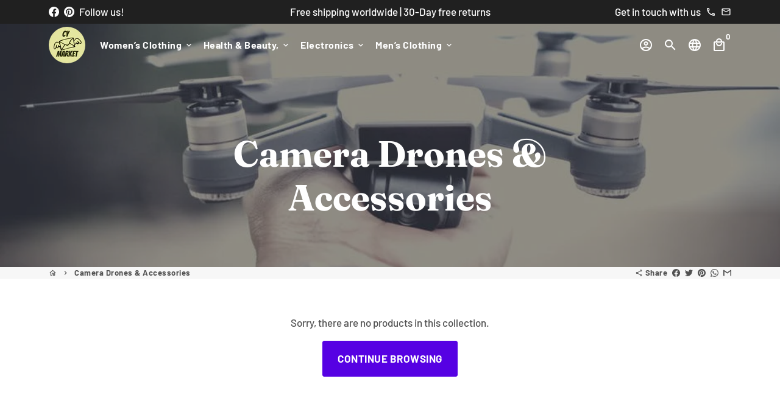

--- FILE ---
content_type: text/html; charset=utf-8
request_url: https://cybermarkt.biz/collections/368533707
body_size: 30670
content:
<!doctype html>
<html lang="en">
  <head>
<script type="text/javascript" src="https://edge.personalizer.io/storefront/2.0.0/js/shopify/storefront.min.js?key=i0j95-yk2ip4h4l6dix0v-rbavl&shop=smalldollar.myshopify.com"></script>
<script>
window.LimeSpot = window.LimeSpot === undefined ? {} : LimeSpot;
LimeSpot.PageInfo = { Type: "Collection", ReferenceIdentifier: "368533707", Personalized: false };

LimeSpot.StoreInfo = { Theme: "Debutify 4.10.2" };


LimeSpot.CartItems = [];
</script>





    <!-- Basic page needs -->
    <meta charset="utf-8">
    <meta http-equiv="X-UA-Compatible" content="IE=edge,chrome=1">
    <meta name="viewport" content="width=device-width,initial-scale=1,maximum-scale=1,shrink-to-fit=no">
    <meta name="theme-color" content="#fff">
    <meta name="apple-mobile-web-app-capable" content="yes">
    <meta name="mobile-web-app-capable" content="yes">
    <meta name="author" content="Debutify">

    <!-- Preconnect external resources -->
    <link rel="preconnect" href="https://cdn.shopify.com" crossorigin>
    <link rel="preconnect" href="https://fonts.shopifycdn.com" crossorigin>
    <link rel="preconnect" href="https://shop.app" crossorigin>
    <link rel="preconnect" href="https://monorail-edge.shopifysvc.com"><link rel="preconnect" href="https://debutify.com"><!-- Preload assets -->
    <link rel="preload" href="//cybermarkt.biz/cdn/shop/t/14/assets/theme.scss.css?v=27831640361725262591759332718" as="style">
    <link rel="preload" as="font" href="//cybermarkt.biz/cdn/fonts/fraunces/fraunces_n7.8276f3981cfafc8569d516ceaa7dfe6a18948a1f.woff2" type="font/woff2" crossorigin>
    <link rel="preload" as="font" href="//cybermarkt.biz/cdn/fonts/barlow/barlow_n7.691d1d11f150e857dcbc1c10ef03d825bc378d81.woff2" type="font/woff2" crossorigin>
    <link rel="preload" as="font" href="//cybermarkt.biz/cdn/fonts/barlow/barlow_n5.a193a1990790eba0cc5cca569d23799830e90f07.woff2" type="font/woff2" crossorigin>
    <link rel="preload" as="font" href="//cybermarkt.biz/cdn/shop/t/14/assets/material-icons-outlined.woff2?v=141032514307594503641668485591" type="font/woff2" crossorigin>
    <link rel="preload" href="//cybermarkt.biz/cdn/shop/t/14/assets/jquery-2.2.3.min.js?v=40203790232134668251668485603" as="script">
    <link rel="preload" href="//cybermarkt.biz/cdn/shop/t/14/assets/theme.min.js?v=167845995137477237751668485603" as="script">
    <link rel="preload" href="//cybermarkt.biz/cdn/shop/t/14/assets/lazysizes.min.js?v=46221891067352676611668485591" as="script">
    <link rel="preload" href="//cybermarkt.biz/cdn/shop/t/14/assets/dbtfy-addons.min.js?v=177117734859108385741668485662" as="script"><link rel="canonical" href="https://cybermarkt.biz/collections/368533707"><!-- Fav icon --><link sizes="192x192" rel="shortcut icon" type="image/png" id="favicon" href="//cybermarkt.biz/cdn/shop/files/Logo_150x.png.webp11_18bcce0c-b941-4008-ab72-b0c0cb6894af_100x100_crop_center.png?v=1618472962">

    <!-- Title and description -->
    <title>
      Camera Drones &amp; Accessories &ndash; CyberMarkt
    </title><!-- Social meta --><!-- /snippets/social-meta-tags.liquid --><meta property="og:site_name" content="CyberMarkt">
<meta property="og:url" content="https://cybermarkt.biz/collections/368533707">
<meta property="og:title" content="Camera Drones &amp; Accessories">
<meta property="og:type" content="product.group">
<meta property="og:description" content="Cybermarkt is a market where you can find all products related to Men and Women Clothing, Health and Beauty Products and many options in the products of Electronics. 


"><meta property="og:image" content="http://cybermarkt.biz/cdn/shop/collections/drones_1200x1200.jpeg?v=1504047543">
<meta property="og:image:secure_url" content="https://cybermarkt.biz/cdn/shop/collections/drones_1200x1200.jpeg?v=1504047543"><meta name="twitter:card" content="summary_large_image">
<meta name="twitter:title" content="Camera Drones &amp; Accessories">
<meta name="twitter:description" content="Cybermarkt is a market where you can find all products related to Men and Women Clothing, Health and Beauty Products and many options in the products of Electronics. 


">
<!-- CSS  -->
    <link href="//cybermarkt.biz/cdn/shop/t/14/assets/theme.scss.css?v=27831640361725262591759332718" rel="stylesheet" type="text/css" media="all" />
<link href="//cybermarkt.biz/cdn/shop/t/14/assets/flatpickr.min.css?v=127600481568711829401668485591" rel="stylesheet" type="text/css" media="all" />
<!-- Load fonts independently to prevent rendering blocks -->
    <style>
      @font-face {
  font-family: Fraunces;
  font-weight: 700;
  font-style: normal;
  font-display: swap;
  src: url("//cybermarkt.biz/cdn/fonts/fraunces/fraunces_n7.8276f3981cfafc8569d516ceaa7dfe6a18948a1f.woff2") format("woff2"),
       url("//cybermarkt.biz/cdn/fonts/fraunces/fraunces_n7.383b2f958615709ba42e3731be308ad164ca4edd.woff") format("woff");
}

      @font-face {
  font-family: Barlow;
  font-weight: 700;
  font-style: normal;
  font-display: swap;
  src: url("//cybermarkt.biz/cdn/fonts/barlow/barlow_n7.691d1d11f150e857dcbc1c10ef03d825bc378d81.woff2") format("woff2"),
       url("//cybermarkt.biz/cdn/fonts/barlow/barlow_n7.4fdbb1cb7da0e2c2f88492243ffa2b4f91924840.woff") format("woff");
}

      @font-face {
  font-family: Barlow;
  font-weight: 500;
  font-style: normal;
  font-display: swap;
  src: url("//cybermarkt.biz/cdn/fonts/barlow/barlow_n5.a193a1990790eba0cc5cca569d23799830e90f07.woff2") format("woff2"),
       url("//cybermarkt.biz/cdn/fonts/barlow/barlow_n5.ae31c82169b1dc0715609b8cc6a610b917808358.woff") format("woff");
}

      @font-face {
  font-family: Barlow;
  font-weight: 700;
  font-style: normal;
  font-display: swap;
  src: url("//cybermarkt.biz/cdn/fonts/barlow/barlow_n7.691d1d11f150e857dcbc1c10ef03d825bc378d81.woff2") format("woff2"),
       url("//cybermarkt.biz/cdn/fonts/barlow/barlow_n7.4fdbb1cb7da0e2c2f88492243ffa2b4f91924840.woff") format("woff");
}

      @font-face {
  font-family: Barlow;
  font-weight: 500;
  font-style: italic;
  font-display: swap;
  src: url("//cybermarkt.biz/cdn/fonts/barlow/barlow_i5.714d58286997b65cd479af615cfa9bb0a117a573.woff2") format("woff2"),
       url("//cybermarkt.biz/cdn/fonts/barlow/barlow_i5.0120f77e6447d3b5df4bbec8ad8c2d029d87fb21.woff") format("woff");
}

      @font-face {
  font-family: Barlow;
  font-weight: 700;
  font-style: italic;
  font-display: swap;
  src: url("//cybermarkt.biz/cdn/fonts/barlow/barlow_i7.50e19d6cc2ba5146fa437a5a7443c76d5d730103.woff2") format("woff2"),
       url("//cybermarkt.biz/cdn/fonts/barlow/barlow_i7.47e9f98f1b094d912e6fd631cc3fe93d9f40964f.woff") format("woff");
}

      @font-face {
  font-family: Barlow;
  font-weight: 900;
  font-style: normal;
  font-display: swap;
  src: url("//cybermarkt.biz/cdn/fonts/barlow/barlow_n9.0641981c454b3fc3d4db37ebaaf1fec3bc17cc2a.woff2") format("woff2"),
       url("//cybermarkt.biz/cdn/fonts/barlow/barlow_n9.888138f2a8741799caa670e6fd6e11a45720c1ae.woff") format("woff");
}

      @font-face {
        font-family: Material Icons Outlined;
        font-weight: 400;
        font-style: normal;
        font-display: block;
        src: url(//cybermarkt.biz/cdn/shop/t/14/assets/material-icons-outlined.woff2?v=141032514307594503641668485591) format("woff2");
      }
    </style>

    <!-- Google Tag Manager --><!-- Theme strings and settings --><script>
  window.theme = window.theme || {};

  theme.routes = {
    predictive_search_url: "\/search\/suggest",
    cart_url: "\/cart"
  };

  theme.settings = {
    cartType: "drawer",
    enableCartMessage: false,
    saleType: "amount",
    stickyHeader: true,
    heightHeader: 70,
    heightHeaderMobile: 60,
    icon: "material-icons-outlined",
    currencyOriginalPrice: true,
    customCurrency: true,
    facebookPageId: "",
    dbtfyATCAnimationType: "shake",
    dbtfyATCAnimationInterval: 6,
    dbtfyShopProtectImage: true,
    dbtfyShopProtectDrag: true,
    dbtfyShopProtectTextProduct: true,
    dbtfyShopProtectTextArticle: true,
    dbtfyShopProtectCollection: true,
    dbtfySkipCart: false,
    isSearchEnabled: true,
    enableHistoryState: true,
    customScript: "",
    dbtfyInactiveTabFirstMessage: "🔥 Don\u0026#39;t forget this...",
    dbtfyInactiveTabSecondMessage: "🔥 Come back!",
    dbtfyInactiveTabDelay: 1,
    faviconImage: "\/\/cybermarkt.biz\/cdn\/shop\/files\/Logo_150x.png.webp11_18bcce0c-b941-4008-ab72-b0c0cb6894af_100x100_crop_center.png?v=1618472962",
    cartFaviconImage:"",
    dbtfyCartSavings: true,
    dbtfyCookieBoxEUOnly: true,
    dbtfyGiftWrap: false,
    dbtfyDeliveryDateRequired: false,
    dbtfyOrderFeedbackRequired: false
  };

  theme.variables = {
    small: 769,
    postSmall: 769.1,
    animationDuration: 600,
    animationSlow: 1000,
    transitionSpeed: 300,
    addonsLink: "\/\/cybermarkt.biz\/cdn\/shop\/t\/14\/assets\/dbtfy-addons.min.js?v=177117734859108385741668485662",
    fastClickPluginLink: "\/\/cybermarkt.biz\/cdn\/shop\/t\/14\/assets\/FastClick.js?v=80848051190165111191668485591",
    jQueryUIPluginLink: "\/\/cybermarkt.biz\/cdn\/shop\/t\/14\/assets\/jquery-ui.min.js?v=70596825350812787271668485590",
    jQueryUIAutocompletePluginLink: "\/\/cybermarkt.biz\/cdn\/shop\/t\/14\/assets\/jquery.ui.autocomplete.scroll.min.js?v=65694924680175604831668485590",
    jQueryExitIntentPluginLink: "\/\/cybermarkt.biz\/cdn\/shop\/t\/14\/assets\/jquery.exitintent.min.js?v=141936771459652646111668485591",
    trackingPluginLink: "\/\/www.17track.net\/externalcall.js",
    speedBoosterPluginLink: "\/\/cybermarkt.biz\/cdn\/shop\/t\/14\/assets\/instant.page.min.js?v=48382595191374339231668485591",
    ajaxinatePluginLink: "\/\/cybermarkt.biz\/cdn\/shop\/t\/14\/assets\/infinite-scroll.min.js?v=117414503875394727771668485592",
    datePickerPluginLink: "\/\/cybermarkt.biz\/cdn\/shop\/t\/14\/assets\/flatpickr.min.js?v=102895051017460611671668485591",
    cartCount: 0,
    shopLocales: [{"shop_locale":{"locale":"en","enabled":true,"primary":true,"published":true}}],
    productPlaceholderSvg: "\u003csvg class=\"placeholder-svg\" xmlns=\"http:\/\/www.w3.org\/2000\/svg\" viewBox=\"0 0 525.5 525.5\"\u003e\u003cpath d=\"M375.5 345.2c0-.1 0-.1 0 0 0-.1 0-.1 0 0-1.1-2.9-2.3-5.5-3.4-7.8-1.4-4.7-2.4-13.8-.5-19.8 3.4-10.6 3.6-40.6 1.2-54.5-2.3-14-12.3-29.8-18.5-36.9-5.3-6.2-12.8-14.9-15.4-17.9 8.6-5.6 13.3-13.3 14-23 0-.3 0-.6.1-.8.4-4.1-.6-9.9-3.9-13.5-2.1-2.3-4.8-3.5-8-3.5h-54.9c-.8-7.1-3-13-5.2-17.5-6.8-13.9-12.5-16.5-21.2-16.5h-.7c-8.7 0-14.4 2.5-21.2 16.5-2.2 4.5-4.4 10.4-5.2 17.5h-48.5c-3.2 0-5.9 1.2-8 3.5-3.2 3.6-4.3 9.3-3.9 13.5 0 .2 0 .5.1.8.7 9.8 5.4 17.4 14 23-2.6 3.1-10.1 11.7-15.4 17.9-6.1 7.2-16.1 22.9-18.5 36.9-2.2 13.3-1.2 47.4 1 54.9 1.1 3.8 1.4 14.5-.2 19.4-1.2 2.4-2.3 5-3.4 7.9-4.4 11.6-6.2 26.3-5 32.6 1.8 9.9 16.5 14.4 29.4 14.4h176.8c12.9 0 27.6-4.5 29.4-14.4 1.2-6.5-.5-21.1-5-32.7zm-97.7-178c.3-3.2.8-10.6-.2-18 2.4 4.3 5 10.5 5.9 18h-5.7zm-36.3-17.9c-1 7.4-.5 14.8-.2 18h-5.7c.9-7.5 3.5-13.7 5.9-18zm4.5-6.9c0-.1.1-.2.1-.4 4.4-5.3 8.4-5.8 13.1-5.8h.7c4.7 0 8.7.6 13.1 5.8 0 .1 0 .2.1.4 3.2 8.9 2.2 21.2 1.8 25h-30.7c-.4-3.8-1.3-16.1 1.8-25zm-70.7 42.5c0-.3 0-.6-.1-.9-.3-3.4.5-8.4 3.1-11.3 1-1.1 2.1-1.7 3.4-2.1l-.6.6c-2.8 3.1-3.7 8.1-3.3 11.6 0 .2 0 .5.1.8.3 3.5.9 11.7 10.6 18.8.3.2.8.2 1-.2.2-.3.2-.8-.2-1-9.2-6.7-9.8-14.4-10-17.7 0-.3 0-.6-.1-.8-.3-3.2.5-7.7 3-10.5.8-.8 1.7-1.5 2.6-1.9h155.7c1 .4 1.9 1.1 2.6 1.9 2.5 2.8 3.3 7.3 3 10.5 0 .2 0 .5-.1.8-.3 3.6-1 13.1-13.8 20.1-.3.2-.5.6-.3 1 .1.2.4.4.6.4.1 0 .2 0 .3-.1 13.5-7.5 14.3-17.5 14.6-21.3 0-.3 0-.5.1-.8.4-3.5-.5-8.5-3.3-11.6l-.6-.6c1.3.4 2.5 1.1 3.4 2.1 2.6 2.9 3.5 7.9 3.1 11.3 0 .3 0 .6-.1.9-1.5 20.9-23.6 31.4-65.5 31.4h-43.8c-41.8 0-63.9-10.5-65.4-31.4zm91 89.1h-7c0-1.5 0-3-.1-4.2-.2-12.5-2.2-31.1-2.7-35.1h3.6c.8 0 1.4-.6 1.4-1.4v-14.1h2.4v14.1c0 .8.6 1.4 1.4 1.4h3.7c-.4 3.9-2.4 22.6-2.7 35.1v4.2zm65.3 11.9h-16.8c-.4 0-.7.3-.7.7 0 .4.3.7.7.7h16.8v2.8h-62.2c0-.9-.1-1.9-.1-2.8h33.9c.4 0 .7-.3.7-.7 0-.4-.3-.7-.7-.7h-33.9c-.1-3.2-.1-6.3-.1-9h62.5v9zm-12.5 24.4h-6.3l.2-1.6h5.9l.2 1.6zm-5.8-4.5l1.6-12.3h2l1.6 12.3h-5.2zm-57-19.9h-62.4v-9h62.5c0 2.7 0 5.8-.1 9zm-62.4 1.4h62.4c0 .9-.1 1.8-.1 2.8H194v-2.8zm65.2 0h7.3c0 .9.1 1.8.1 2.8H259c.1-.9.1-1.8.1-2.8zm7.2-1.4h-7.2c.1-3.2.1-6.3.1-9h7c0 2.7 0 5.8.1 9zm-7.7-66.7v6.8h-9v-6.8h9zm-8.9 8.3h9v.7h-9v-.7zm0 2.1h9v2.3h-9v-2.3zm26-1.4h-9v-.7h9v.7zm-9 3.7v-2.3h9v2.3h-9zm9-5.9h-9v-6.8h9v6.8zm-119.3 91.1c-2.1-7.1-3-40.9-.9-53.6 2.2-13.5 11.9-28.6 17.8-35.6 5.6-6.5 13.5-15.7 15.7-18.3 11.4 6.4 28.7 9.6 51.8 9.6h6v14.1c0 .8.6 1.4 1.4 1.4h5.4c.3 3.1 2.4 22.4 2.7 35.1 0 1.2.1 2.6.1 4.2h-63.9c-.8 0-1.4.6-1.4 1.4v16.1c0 .8.6 1.4 1.4 1.4H256c-.8 11.8-2.8 24.7-8 33.3-2.6 4.4-4.9 8.5-6.9 12.2-.4.7-.1 1.6.6 1.9.2.1.4.2.6.2.5 0 1-.3 1.3-.8 1.9-3.7 4.2-7.7 6.8-12.1 5.4-9.1 7.6-22.5 8.4-34.7h7.8c.7 11.2 2.6 23.5 7.1 32.4.2.5.8.8 1.3.8.2 0 .4 0 .6-.2.7-.4 1-1.2.6-1.9-4.3-8.5-6.1-20.3-6.8-31.1H312l-2.4 18.6c-.1.4.1.8.3 1.1.3.3.7.5 1.1.5h9.6c.4 0 .8-.2 1.1-.5.3-.3.4-.7.3-1.1l-2.4-18.6H333c.8 0 1.4-.6 1.4-1.4v-16.1c0-.8-.6-1.4-1.4-1.4h-63.9c0-1.5 0-2.9.1-4.2.2-12.7 2.3-32 2.7-35.1h5.2c.8 0 1.4-.6 1.4-1.4v-14.1h6.2c23.1 0 40.4-3.2 51.8-9.6 2.3 2.6 10.1 11.8 15.7 18.3 5.9 6.9 15.6 22.1 17.8 35.6 2.2 13.4 2 43.2-1.1 53.1-1.2 3.9-1.4 8.7-1 13-1.7-2.8-2.9-4.4-3-4.6-.2-.3-.6-.5-.9-.6h-.5c-.2 0-.4.1-.5.2-.6.5-.8 1.4-.3 2 0 0 .2.3.5.8 1.4 2.1 5.6 8.4 8.9 16.7h-42.9v-43.8c0-.8-.6-1.4-1.4-1.4s-1.4.6-1.4 1.4v44.9c0 .1-.1.2-.1.3 0 .1 0 .2.1.3v9c-1.1 2-3.9 3.7-10.5 3.7h-7.5c-.4 0-.7.3-.7.7 0 .4.3.7.7.7h7.5c5 0 8.5-.9 10.5-2.8-.1 3.1-1.5 6.5-10.5 6.5H210.4c-9 0-10.5-3.4-10.5-6.5 2 1.9 5.5 2.8 10.5 2.8h67.4c.4 0 .7-.3.7-.7 0-.4-.3-.7-.7-.7h-67.4c-6.7 0-9.4-1.7-10.5-3.7v-54.5c0-.8-.6-1.4-1.4-1.4s-1.4.6-1.4 1.4v43.8h-43.6c4.2-10.2 9.4-17.4 9.5-17.5.5-.6.3-1.5-.3-2s-1.5-.3-2 .3c-.1.2-1.4 2-3.2 5 .1-4.9-.4-10.2-1.1-12.8zm221.4 60.2c-1.5 8.3-14.9 12-26.6 12H174.4c-11.8 0-25.1-3.8-26.6-12-1-5.7.6-19.3 4.6-30.2H197v9.8c0 6.4 4.5 9.7 13.4 9.7h105.4c8.9 0 13.4-3.3 13.4-9.7v-9.8h44c4 10.9 5.6 24.5 4.6 30.2z\"\/\u003e\u003cpath d=\"M286.1 359.3c0 .4.3.7.7.7h14.7c.4 0 .7-.3.7-.7 0-.4-.3-.7-.7-.7h-14.7c-.3 0-.7.3-.7.7zm5.3-145.6c13.5-.5 24.7-2.3 33.5-5.3.4-.1.6-.5.4-.9-.1-.4-.5-.6-.9-.4-8.6 3-19.7 4.7-33 5.2-.4 0-.7.3-.7.7 0 .4.3.7.7.7zm-11.3.1c.4 0 .7-.3.7-.7 0-.4-.3-.7-.7-.7H242c-19.9 0-35.3-2.5-45.9-7.4-.4-.2-.8 0-.9.3-.2.4 0 .8.3.9 10.8 5 26.4 7.5 46.5 7.5h38.1zm-7.2 116.9c.4.1.9.1 1.4.1 1.7 0 3.4-.7 4.7-1.9 1.4-1.4 1.9-3.2 1.5-5-.2-.8-.9-1.2-1.7-1.1-.8.2-1.2.9-1.1 1.7.3 1.2-.4 2-.7 2.4-.9.9-2.2 1.3-3.4 1-.8-.2-1.5.3-1.7 1.1s.2 1.5 1 1.7z\"\/\u003e\u003cpath d=\"M275.5 331.6c-.8 0-1.4.6-1.5 1.4 0 .8.6 1.4 1.4 1.5h.3c3.6 0 7-2.8 7.7-6.3.2-.8-.4-1.5-1.1-1.7-.8-.2-1.5.4-1.7 1.1-.4 2.3-2.8 4.2-5.1 4zm5.4 1.6c-.6.5-.6 1.4-.1 2 1.1 1.3 2.5 2.2 4.2 2.8.2.1.3.1.5.1.6 0 1.1-.3 1.3-.9.3-.7-.1-1.6-.8-1.8-1.2-.5-2.2-1.2-3-2.1-.6-.6-1.5-.6-2.1-.1zm-38.2 12.7c.5 0 .9 0 1.4-.1.8-.2 1.3-.9 1.1-1.7-.2-.8-.9-1.3-1.7-1.1-1.2.3-2.5-.1-3.4-1-.4-.4-1-1.2-.8-2.4.2-.8-.3-1.5-1.1-1.7-.8-.2-1.5.3-1.7 1.1-.4 1.8.1 3.7 1.5 5 1.2 1.2 2.9 1.9 4.7 1.9z\"\/\u003e\u003cpath d=\"M241.2 349.6h.3c.8 0 1.4-.7 1.4-1.5s-.7-1.4-1.5-1.4c-2.3.1-4.6-1.7-5.1-4-.2-.8-.9-1.3-1.7-1.1-.8.2-1.3.9-1.1 1.7.7 3.5 4.1 6.3 7.7 6.3zm-9.7 3.6c.2 0 .3 0 .5-.1 1.6-.6 3-1.6 4.2-2.8.5-.6.5-1.5-.1-2s-1.5-.5-2 .1c-.8.9-1.8 1.6-3 2.1-.7.3-1.1 1.1-.8 1.8 0 .6.6.9 1.2.9z\"\/\u003e\u003c\/svg\u003e"
  };

  theme.strings = {
    zoomClose: "Close (Esc)",
    zoomPrev: "Previous (Left arrow key)",
    zoomNext: "Next (Right arrow key)",
    moneyFormat: "\u003cspan class=money\u003e${{amount}} \u003c\/span\u003e",
    moneyWithCurrencyFormat: "${{amount}} USD",
    currencyFormat: "money_format",
    saveFormat: "Save {{ saved_amount }}",
    addressError: "Error looking up that address",
    addressNoResults: "No results for that address",
    addressQueryLimit: "You have exceeded the Google API usage limit. Consider upgrading to a \u003ca href=\"https:\/\/developers.google.com\/maps\/premium\/usage-limits\"\u003ePremium Plan\u003c\/a\u003e.",
    authError: "There was a problem authenticating your Google Maps account.",
    cartCookie: "Enable cookies to use the shopping cart",
    addToCart: "Add to Cart",
    soldOut: "Sold Out",
    unavailable: "Unavailable",
    regularPrice: "Regular price",
    salePrice: "Sale price",
    saveLabel: "Save {{ saved_amount }}",
    quantityLabel: "Quantity",
    closeText: "close (esc)",
    shopCurrency: "USD",
    months: {
      full: {
        1: "January",
        2: "February",
        3: "March",
        4: "April",
        5: "May",
        6: "June",
        7: "July",
        8: "August",
        9: "September",
        10: "October",
        11: "November",
        12: "December"
      },
      short: {
        1: "Jan",
        2: "Feb",
        3: "Mar",
        4: "Apr",
        5: "May",
        6: "Jun",
        7: "Jul",
        8: "Aug",
        9: "Sep",
        10: "Oct",
        11: "Nov",
        12: "Dec"
      }
    },
    weekdays: {
      full: {
        0: "Sunday",
        1: "Monday",
        2: "Tuesday",
        3: "Wednesday",
        4: "Thursday",
        5: "Friday",
        6: "Saturday"
      },
      short: {
        0: "Sun",
        1: "Mon",
        2: "Tue",
        3: "Wed",
        4: "Thu",
        5: "Fri",
        6: "Sat"
      }
    },
    agreeTermsWarningMessage: "You must agree with the terms and conditions of sales to check out.",
    deliveryDateWarningMessage: "Make a selection to continue",shopPrimaryLocale: "en",};

  theme.addons = {"addons": {"dbtfy_addtocart_animation": false,"dbtfy_age_check": false, "dbtfy_agree_to_terms": false,"dbtfy_automatic_geolocation": false,"dbtfy_back_in_stock": true ,"dbtfy_cart_favicon": true,"dbtfy_cart_discount": true,"dbtfy_cart_goal": true,"dbtfy_cart_reminder": true,"dbtfy_cart_savings": true,"dbtfy_cart_upsell": true,"dbtfy_collection_addtocart": true,"dbtfy_collection_filters": true,"dbtfy_color_swatches": true,"dbtfy_cookie_box": false,"dbtfy_custom_currencies": true,"dbtfy_customizable_products": true,"dbtfy_delivery_date": true,"dbtfy_delivery_time": false,"dbtfy_discount_saved": true,"dbtfy_facebook_messenger": false,"dbtfy_faq_page": true,"dbtfy_gift_wrap": false,"dbtfy_infinite_scroll": true,"dbtfy_inactive_tab_message": true,"dbtfy_instagram_feed": false,"dbtfy_inventory_quantity": true,"dbtfy_linked_options": false ,"dbtfy_mega_menu": true,"dbtfy_menu_bar": true,"dbtfy_minimum_order": false,"dbtfy_newsletter_popup": true,"dbtfy_order_feedback": true,"dbtfy_order_tracking": true,"dbtfy_page_speed_booster": true,"dbtfy_page_transition": false,"dbtfy_pricing_table": true,"dbtfy_product_bullet_points": true,"dbtfy_product_image_crop": true,"dbtfy_product_swatches": true,"dbtfy_product_tabs": true,"dbtfy_quantity_breaks": true,"dbtfy_quick_compare": true,"dbtfy_quick_view": true,"dbtfy_recently_viewed": true,"dbtfy_shop_protect": true,"dbtfy_skip_cart": false,"dbtfy_size_chart": true,"dbtfy_smart_search": true,"dbtfy_social_discount": true,"dbtfy_sticky_addtocart": true,"dbtfy_synced_variant_image": true,"dbtfy_trust_badge": false,"dbtfy_upsell_bundles": true,"dbtfy_upsell_popup": true,"dbtfy_wish_list": true}}



  window.lazySizesConfig = window.lazySizesConfig || {};
  window.lazySizesConfig.customMedia = {
    "--small": `(max-width: ${theme.variables.small}px)`
  };
</script>
<!-- JS -->
    <script src="//cybermarkt.biz/cdn/shop/t/14/assets/jquery-2.2.3.min.js?v=40203790232134668251668485603" type="text/javascript"></script>

    <script src="//cybermarkt.biz/cdn/shop/t/14/assets/theme.min.js?v=167845995137477237751668485603" defer="defer"></script>

    <script src="//cybermarkt.biz/cdn/shop/t/14/assets/lazysizes.min.js?v=46221891067352676611668485591" async="async"></script><script type="text/javascript" src="/services/javascripts/currencies.js" data-no-instant></script>
        <script src="//cybermarkt.biz/cdn/shop/t/14/assets/jquery.currencies.min.js?v=121604137334100964941668485590" defer="defer"></script><!-- Header hook for plugins -->
    <script>window.performance && window.performance.mark && window.performance.mark('shopify.content_for_header.start');</script><meta name="google-site-verification" content="d3wpaGXyXohfmQpsPwwgMz_msC1UEofBw9pXYwMEc7E">
<meta name="google-site-verification" content="nsY5TZxVzcv9cR9NnXqBvNKPSBjHyXFhulH4FAKUgLw">
<meta name="google-site-verification" content="Yd1xYFl6oWqTx2vnU2b8lTiLXKTdOc50-VBLXePfBxM">
<meta name="facebook-domain-verification" content="3mt1oiyjmon1tgauj3b72eg97qrjmp">
<meta id="shopify-digital-wallet" name="shopify-digital-wallet" content="/22811953/digital_wallets/dialog">
<meta name="shopify-checkout-api-token" content="719cf14794da4d948257d11c0fbf1b90">
<meta id="in-context-paypal-metadata" data-shop-id="22811953" data-venmo-supported="false" data-environment="production" data-locale="en_US" data-paypal-v4="true" data-currency="USD">
<link rel="alternate" type="application/atom+xml" title="Feed" href="/collections/368533707.atom" />
<link rel="alternate" type="application/json+oembed" href="https://cybermarkt.biz/collections/368533707.oembed">
<script async="async" src="/checkouts/internal/preloads.js?locale=en-US"></script>
<script id="shopify-features" type="application/json">{"accessToken":"719cf14794da4d948257d11c0fbf1b90","betas":["rich-media-storefront-analytics"],"domain":"cybermarkt.biz","predictiveSearch":true,"shopId":22811953,"locale":"en"}</script>
<script>var Shopify = Shopify || {};
Shopify.shop = "smalldollar.myshopify.com";
Shopify.locale = "en";
Shopify.currency = {"active":"USD","rate":"1.0"};
Shopify.country = "US";
Shopify.theme = {"name":"Debutify 4.10.2","id":136555430104,"schema_name":"Debutify","schema_version":"4.10.2","theme_store_id":null,"role":"main"};
Shopify.theme.handle = "null";
Shopify.theme.style = {"id":null,"handle":null};
Shopify.cdnHost = "cybermarkt.biz/cdn";
Shopify.routes = Shopify.routes || {};
Shopify.routes.root = "/";</script>
<script type="module">!function(o){(o.Shopify=o.Shopify||{}).modules=!0}(window);</script>
<script>!function(o){function n(){var o=[];function n(){o.push(Array.prototype.slice.apply(arguments))}return n.q=o,n}var t=o.Shopify=o.Shopify||{};t.loadFeatures=n(),t.autoloadFeatures=n()}(window);</script>
<script id="shop-js-analytics" type="application/json">{"pageType":"collection"}</script>
<script defer="defer" async type="module" src="//cybermarkt.biz/cdn/shopifycloud/shop-js/modules/v2/client.init-shop-cart-sync_BT-GjEfc.en.esm.js"></script>
<script defer="defer" async type="module" src="//cybermarkt.biz/cdn/shopifycloud/shop-js/modules/v2/chunk.common_D58fp_Oc.esm.js"></script>
<script defer="defer" async type="module" src="//cybermarkt.biz/cdn/shopifycloud/shop-js/modules/v2/chunk.modal_xMitdFEc.esm.js"></script>
<script type="module">
  await import("//cybermarkt.biz/cdn/shopifycloud/shop-js/modules/v2/client.init-shop-cart-sync_BT-GjEfc.en.esm.js");
await import("//cybermarkt.biz/cdn/shopifycloud/shop-js/modules/v2/chunk.common_D58fp_Oc.esm.js");
await import("//cybermarkt.biz/cdn/shopifycloud/shop-js/modules/v2/chunk.modal_xMitdFEc.esm.js");

  window.Shopify.SignInWithShop?.initShopCartSync?.({"fedCMEnabled":true,"windoidEnabled":true});

</script>
<script>(function() {
  var isLoaded = false;
  function asyncLoad() {
    if (isLoaded) return;
    isLoaded = true;
    var urls = ["\/\/www.mlveda.com\/MultiCurrency\/js\/jquery.currencies.min.js?shop=smalldollar.myshopify.com","\/\/shopify.sumome.com\/apps\/shopify\/sumome-plugin\/js\/sumome.js?siteID=f59c30000508d000f0d7b900b5912e005135d7008839c400ad97970011f16100\u0026shopId=22811953\u0026login=3cdb2c717329d4c6d27cfb3d2053858430a92628\u0026shop=smalldollar.myshopify.com","https:\/\/cdn.eggflow.com\/v1\/en_US\/sticky.js?init=5cf34925deb3c\u0026app=stickybutton\u0026shop=smalldollar.myshopify.com","https:\/\/api.ns8.com\/v1\/analytics\/script\/105801728?name=latestVisitors\u0026shop=smalldollar.myshopify.com","https:\/\/cdn.eggflow.com\/v1\/en_US\/giveaway.js?init=5cf34925deb3c\u0026app=giveaway\u0026shop=smalldollar.myshopify.com","https:\/\/sdk.beeketing.com\/js\/beeketing.js?shop=smalldollar.myshopify.com","https:\/\/shopifyapp.rontar.com\/ScriptTags\/onlinestore.js?advId=28763\u0026audienceId=95170638-5153-4d58-a063-3bf5b50bcba7\u0026priceId=9463\u0026shop=smalldollar.myshopify.com","https:\/\/app.cjdropshipping.com\/static\/shopify\/pod\/cjpodflag.js?shop=smalldollar.myshopify.com","https:\/\/app.brainity.co\/js\/shopify\/340612243853476?shop=smalldollar.myshopify.com","https:\/\/backend.eggflow.com\/storefront\/reviews?shop=smalldollar.myshopify.com","\/\/cdn.shopify.com\/proxy\/86e52c58acb12ee4fe3d17d01a3e77f2b08f0c8ad0ab4d0e358d1b2a4be4adcc\/bingshoppingtool-t2app-prod.trafficmanager.net\/uet\/tracking_script?shop=smalldollar.myshopify.com\u0026sp-cache-control=cHVibGljLCBtYXgtYWdlPTkwMA","https:\/\/swymv3free-01.azureedge.net\/code\/swym-shopify.js?shop=smalldollar.myshopify.com","https:\/\/edge.personalizer.io\/storefront\/2.0.0\/js\/shopify\/storefront.min.js?key=i0j95-yk2ip4h4l6dix0v-rbavl\u0026shop=smalldollar.myshopify.com","https:\/\/cdn.hextom.com\/js\/freeshippingbar.js?shop=smalldollar.myshopify.com"];
    for (var i = 0; i < urls.length; i++) {
      var s = document.createElement('script');
      s.type = 'text/javascript';
      s.async = true;
      s.src = urls[i];
      var x = document.getElementsByTagName('script')[0];
      x.parentNode.insertBefore(s, x);
    }
  };
  if(window.attachEvent) {
    window.attachEvent('onload', asyncLoad);
  } else {
    window.addEventListener('load', asyncLoad, false);
  }
})();</script>
<script id="__st">var __st={"a":22811953,"offset":-18000,"reqid":"0b05514d-4b24-4ef6-b79d-460051062476-1769278139","pageurl":"cybermarkt.biz\/collections\/368533707","u":"feb706a37db7","p":"collection","rtyp":"collection","rid":368533707};</script>
<script>window.ShopifyPaypalV4VisibilityTracking = true;</script>
<script id="captcha-bootstrap">!function(){'use strict';const t='contact',e='account',n='new_comment',o=[[t,t],['blogs',n],['comments',n],[t,'customer']],c=[[e,'customer_login'],[e,'guest_login'],[e,'recover_customer_password'],[e,'create_customer']],r=t=>t.map((([t,e])=>`form[action*='/${t}']:not([data-nocaptcha='true']) input[name='form_type'][value='${e}']`)).join(','),a=t=>()=>t?[...document.querySelectorAll(t)].map((t=>t.form)):[];function s(){const t=[...o],e=r(t);return a(e)}const i='password',u='form_key',d=['recaptcha-v3-token','g-recaptcha-response','h-captcha-response',i],f=()=>{try{return window.sessionStorage}catch{return}},m='__shopify_v',_=t=>t.elements[u];function p(t,e,n=!1){try{const o=window.sessionStorage,c=JSON.parse(o.getItem(e)),{data:r}=function(t){const{data:e,action:n}=t;return t[m]||n?{data:e,action:n}:{data:t,action:n}}(c);for(const[e,n]of Object.entries(r))t.elements[e]&&(t.elements[e].value=n);n&&o.removeItem(e)}catch(o){console.error('form repopulation failed',{error:o})}}const l='form_type',E='cptcha';function T(t){t.dataset[E]=!0}const w=window,h=w.document,L='Shopify',v='ce_forms',y='captcha';let A=!1;((t,e)=>{const n=(g='f06e6c50-85a8-45c8-87d0-21a2b65856fe',I='https://cdn.shopify.com/shopifycloud/storefront-forms-hcaptcha/ce_storefront_forms_captcha_hcaptcha.v1.5.2.iife.js',D={infoText:'Protected by hCaptcha',privacyText:'Privacy',termsText:'Terms'},(t,e,n)=>{const o=w[L][v],c=o.bindForm;if(c)return c(t,g,e,D).then(n);var r;o.q.push([[t,g,e,D],n]),r=I,A||(h.body.append(Object.assign(h.createElement('script'),{id:'captcha-provider',async:!0,src:r})),A=!0)});var g,I,D;w[L]=w[L]||{},w[L][v]=w[L][v]||{},w[L][v].q=[],w[L][y]=w[L][y]||{},w[L][y].protect=function(t,e){n(t,void 0,e),T(t)},Object.freeze(w[L][y]),function(t,e,n,w,h,L){const[v,y,A,g]=function(t,e,n){const i=e?o:[],u=t?c:[],d=[...i,...u],f=r(d),m=r(i),_=r(d.filter((([t,e])=>n.includes(e))));return[a(f),a(m),a(_),s()]}(w,h,L),I=t=>{const e=t.target;return e instanceof HTMLFormElement?e:e&&e.form},D=t=>v().includes(t);t.addEventListener('submit',(t=>{const e=I(t);if(!e)return;const n=D(e)&&!e.dataset.hcaptchaBound&&!e.dataset.recaptchaBound,o=_(e),c=g().includes(e)&&(!o||!o.value);(n||c)&&t.preventDefault(),c&&!n&&(function(t){try{if(!f())return;!function(t){const e=f();if(!e)return;const n=_(t);if(!n)return;const o=n.value;o&&e.removeItem(o)}(t);const e=Array.from(Array(32),(()=>Math.random().toString(36)[2])).join('');!function(t,e){_(t)||t.append(Object.assign(document.createElement('input'),{type:'hidden',name:u})),t.elements[u].value=e}(t,e),function(t,e){const n=f();if(!n)return;const o=[...t.querySelectorAll(`input[type='${i}']`)].map((({name:t})=>t)),c=[...d,...o],r={};for(const[a,s]of new FormData(t).entries())c.includes(a)||(r[a]=s);n.setItem(e,JSON.stringify({[m]:1,action:t.action,data:r}))}(t,e)}catch(e){console.error('failed to persist form',e)}}(e),e.submit())}));const S=(t,e)=>{t&&!t.dataset[E]&&(n(t,e.some((e=>e===t))),T(t))};for(const o of['focusin','change'])t.addEventListener(o,(t=>{const e=I(t);D(e)&&S(e,y())}));const B=e.get('form_key'),M=e.get(l),P=B&&M;t.addEventListener('DOMContentLoaded',(()=>{const t=y();if(P)for(const e of t)e.elements[l].value===M&&p(e,B);[...new Set([...A(),...v().filter((t=>'true'===t.dataset.shopifyCaptcha))])].forEach((e=>S(e,t)))}))}(h,new URLSearchParams(w.location.search),n,t,e,['guest_login'])})(!0,!0)}();</script>
<script integrity="sha256-4kQ18oKyAcykRKYeNunJcIwy7WH5gtpwJnB7kiuLZ1E=" data-source-attribution="shopify.loadfeatures" defer="defer" src="//cybermarkt.biz/cdn/shopifycloud/storefront/assets/storefront/load_feature-a0a9edcb.js" crossorigin="anonymous"></script>
<script data-source-attribution="shopify.dynamic_checkout.dynamic.init">var Shopify=Shopify||{};Shopify.PaymentButton=Shopify.PaymentButton||{isStorefrontPortableWallets:!0,init:function(){window.Shopify.PaymentButton.init=function(){};var t=document.createElement("script");t.src="https://cybermarkt.biz/cdn/shopifycloud/portable-wallets/latest/portable-wallets.en.js",t.type="module",document.head.appendChild(t)}};
</script>
<script data-source-attribution="shopify.dynamic_checkout.buyer_consent">
  function portableWalletsHideBuyerConsent(e){var t=document.getElementById("shopify-buyer-consent"),n=document.getElementById("shopify-subscription-policy-button");t&&n&&(t.classList.add("hidden"),t.setAttribute("aria-hidden","true"),n.removeEventListener("click",e))}function portableWalletsShowBuyerConsent(e){var t=document.getElementById("shopify-buyer-consent"),n=document.getElementById("shopify-subscription-policy-button");t&&n&&(t.classList.remove("hidden"),t.removeAttribute("aria-hidden"),n.addEventListener("click",e))}window.Shopify?.PaymentButton&&(window.Shopify.PaymentButton.hideBuyerConsent=portableWalletsHideBuyerConsent,window.Shopify.PaymentButton.showBuyerConsent=portableWalletsShowBuyerConsent);
</script>
<script data-source-attribution="shopify.dynamic_checkout.cart.bootstrap">document.addEventListener("DOMContentLoaded",(function(){function t(){return document.querySelector("shopify-accelerated-checkout-cart, shopify-accelerated-checkout")}if(t())Shopify.PaymentButton.init();else{new MutationObserver((function(e,n){t()&&(Shopify.PaymentButton.init(),n.disconnect())})).observe(document.body,{childList:!0,subtree:!0})}}));
</script>
<link id="shopify-accelerated-checkout-styles" rel="stylesheet" media="screen" href="https://cybermarkt.biz/cdn/shopifycloud/portable-wallets/latest/accelerated-checkout-backwards-compat.css" crossorigin="anonymous">
<style id="shopify-accelerated-checkout-cart">
        #shopify-buyer-consent {
  margin-top: 1em;
  display: inline-block;
  width: 100%;
}

#shopify-buyer-consent.hidden {
  display: none;
}

#shopify-subscription-policy-button {
  background: none;
  border: none;
  padding: 0;
  text-decoration: underline;
  font-size: inherit;
  cursor: pointer;
}

#shopify-subscription-policy-button::before {
  box-shadow: none;
}

      </style>

<script>window.performance && window.performance.mark && window.performance.mark('shopify.content_for_header.end');</script>

    

  
    <link href="//cybermarkt.biz/cdn/shop/t/14/assets/fancybox.min.css?v=178684395451874162921668485591" rel="stylesheet" type="text/css" media="all" />
  <script defer src='https://cdn.debutify.com/scripts/production/c21hbGxkb2xsYXIubXlzaG9waWZ5LmNvbQ==/debutify_script_tags.js'></script><link rel='stylesheet' type='text/css' href='https://backend.eggflow.com/review/eggflow-review.css'>
<link href="https://monorail-edge.shopifysvc.com" rel="dns-prefetch">
<script>(function(){if ("sendBeacon" in navigator && "performance" in window) {try {var session_token_from_headers = performance.getEntriesByType('navigation')[0].serverTiming.find(x => x.name == '_s').description;} catch {var session_token_from_headers = undefined;}var session_cookie_matches = document.cookie.match(/_shopify_s=([^;]*)/);var session_token_from_cookie = session_cookie_matches && session_cookie_matches.length === 2 ? session_cookie_matches[1] : "";var session_token = session_token_from_headers || session_token_from_cookie || "";function handle_abandonment_event(e) {var entries = performance.getEntries().filter(function(entry) {return /monorail-edge.shopifysvc.com/.test(entry.name);});if (!window.abandonment_tracked && entries.length === 0) {window.abandonment_tracked = true;var currentMs = Date.now();var navigation_start = performance.timing.navigationStart;var payload = {shop_id: 22811953,url: window.location.href,navigation_start,duration: currentMs - navigation_start,session_token,page_type: "collection"};window.navigator.sendBeacon("https://monorail-edge.shopifysvc.com/v1/produce", JSON.stringify({schema_id: "online_store_buyer_site_abandonment/1.1",payload: payload,metadata: {event_created_at_ms: currentMs,event_sent_at_ms: currentMs}}));}}window.addEventListener('pagehide', handle_abandonment_event);}}());</script>
<script id="web-pixels-manager-setup">(function e(e,d,r,n,o){if(void 0===o&&(o={}),!Boolean(null===(a=null===(i=window.Shopify)||void 0===i?void 0:i.analytics)||void 0===a?void 0:a.replayQueue)){var i,a;window.Shopify=window.Shopify||{};var t=window.Shopify;t.analytics=t.analytics||{};var s=t.analytics;s.replayQueue=[],s.publish=function(e,d,r){return s.replayQueue.push([e,d,r]),!0};try{self.performance.mark("wpm:start")}catch(e){}var l=function(){var e={modern:/Edge?\/(1{2}[4-9]|1[2-9]\d|[2-9]\d{2}|\d{4,})\.\d+(\.\d+|)|Firefox\/(1{2}[4-9]|1[2-9]\d|[2-9]\d{2}|\d{4,})\.\d+(\.\d+|)|Chrom(ium|e)\/(9{2}|\d{3,})\.\d+(\.\d+|)|(Maci|X1{2}).+ Version\/(15\.\d+|(1[6-9]|[2-9]\d|\d{3,})\.\d+)([,.]\d+|)( \(\w+\)|)( Mobile\/\w+|) Safari\/|Chrome.+OPR\/(9{2}|\d{3,})\.\d+\.\d+|(CPU[ +]OS|iPhone[ +]OS|CPU[ +]iPhone|CPU IPhone OS|CPU iPad OS)[ +]+(15[._]\d+|(1[6-9]|[2-9]\d|\d{3,})[._]\d+)([._]\d+|)|Android:?[ /-](13[3-9]|1[4-9]\d|[2-9]\d{2}|\d{4,})(\.\d+|)(\.\d+|)|Android.+Firefox\/(13[5-9]|1[4-9]\d|[2-9]\d{2}|\d{4,})\.\d+(\.\d+|)|Android.+Chrom(ium|e)\/(13[3-9]|1[4-9]\d|[2-9]\d{2}|\d{4,})\.\d+(\.\d+|)|SamsungBrowser\/([2-9]\d|\d{3,})\.\d+/,legacy:/Edge?\/(1[6-9]|[2-9]\d|\d{3,})\.\d+(\.\d+|)|Firefox\/(5[4-9]|[6-9]\d|\d{3,})\.\d+(\.\d+|)|Chrom(ium|e)\/(5[1-9]|[6-9]\d|\d{3,})\.\d+(\.\d+|)([\d.]+$|.*Safari\/(?![\d.]+ Edge\/[\d.]+$))|(Maci|X1{2}).+ Version\/(10\.\d+|(1[1-9]|[2-9]\d|\d{3,})\.\d+)([,.]\d+|)( \(\w+\)|)( Mobile\/\w+|) Safari\/|Chrome.+OPR\/(3[89]|[4-9]\d|\d{3,})\.\d+\.\d+|(CPU[ +]OS|iPhone[ +]OS|CPU[ +]iPhone|CPU IPhone OS|CPU iPad OS)[ +]+(10[._]\d+|(1[1-9]|[2-9]\d|\d{3,})[._]\d+)([._]\d+|)|Android:?[ /-](13[3-9]|1[4-9]\d|[2-9]\d{2}|\d{4,})(\.\d+|)(\.\d+|)|Mobile Safari.+OPR\/([89]\d|\d{3,})\.\d+\.\d+|Android.+Firefox\/(13[5-9]|1[4-9]\d|[2-9]\d{2}|\d{4,})\.\d+(\.\d+|)|Android.+Chrom(ium|e)\/(13[3-9]|1[4-9]\d|[2-9]\d{2}|\d{4,})\.\d+(\.\d+|)|Android.+(UC? ?Browser|UCWEB|U3)[ /]?(15\.([5-9]|\d{2,})|(1[6-9]|[2-9]\d|\d{3,})\.\d+)\.\d+|SamsungBrowser\/(5\.\d+|([6-9]|\d{2,})\.\d+)|Android.+MQ{2}Browser\/(14(\.(9|\d{2,})|)|(1[5-9]|[2-9]\d|\d{3,})(\.\d+|))(\.\d+|)|K[Aa][Ii]OS\/(3\.\d+|([4-9]|\d{2,})\.\d+)(\.\d+|)/},d=e.modern,r=e.legacy,n=navigator.userAgent;return n.match(d)?"modern":n.match(r)?"legacy":"unknown"}(),u="modern"===l?"modern":"legacy",c=(null!=n?n:{modern:"",legacy:""})[u],f=function(e){return[e.baseUrl,"/wpm","/b",e.hashVersion,"modern"===e.buildTarget?"m":"l",".js"].join("")}({baseUrl:d,hashVersion:r,buildTarget:u}),m=function(e){var d=e.version,r=e.bundleTarget,n=e.surface,o=e.pageUrl,i=e.monorailEndpoint;return{emit:function(e){var a=e.status,t=e.errorMsg,s=(new Date).getTime(),l=JSON.stringify({metadata:{event_sent_at_ms:s},events:[{schema_id:"web_pixels_manager_load/3.1",payload:{version:d,bundle_target:r,page_url:o,status:a,surface:n,error_msg:t},metadata:{event_created_at_ms:s}}]});if(!i)return console&&console.warn&&console.warn("[Web Pixels Manager] No Monorail endpoint provided, skipping logging."),!1;try{return self.navigator.sendBeacon.bind(self.navigator)(i,l)}catch(e){}var u=new XMLHttpRequest;try{return u.open("POST",i,!0),u.setRequestHeader("Content-Type","text/plain"),u.send(l),!0}catch(e){return console&&console.warn&&console.warn("[Web Pixels Manager] Got an unhandled error while logging to Monorail."),!1}}}}({version:r,bundleTarget:l,surface:e.surface,pageUrl:self.location.href,monorailEndpoint:e.monorailEndpoint});try{o.browserTarget=l,function(e){var d=e.src,r=e.async,n=void 0===r||r,o=e.onload,i=e.onerror,a=e.sri,t=e.scriptDataAttributes,s=void 0===t?{}:t,l=document.createElement("script"),u=document.querySelector("head"),c=document.querySelector("body");if(l.async=n,l.src=d,a&&(l.integrity=a,l.crossOrigin="anonymous"),s)for(var f in s)if(Object.prototype.hasOwnProperty.call(s,f))try{l.dataset[f]=s[f]}catch(e){}if(o&&l.addEventListener("load",o),i&&l.addEventListener("error",i),u)u.appendChild(l);else{if(!c)throw new Error("Did not find a head or body element to append the script");c.appendChild(l)}}({src:f,async:!0,onload:function(){if(!function(){var e,d;return Boolean(null===(d=null===(e=window.Shopify)||void 0===e?void 0:e.analytics)||void 0===d?void 0:d.initialized)}()){var d=window.webPixelsManager.init(e)||void 0;if(d){var r=window.Shopify.analytics;r.replayQueue.forEach((function(e){var r=e[0],n=e[1],o=e[2];d.publishCustomEvent(r,n,o)})),r.replayQueue=[],r.publish=d.publishCustomEvent,r.visitor=d.visitor,r.initialized=!0}}},onerror:function(){return m.emit({status:"failed",errorMsg:"".concat(f," has failed to load")})},sri:function(e){var d=/^sha384-[A-Za-z0-9+/=]+$/;return"string"==typeof e&&d.test(e)}(c)?c:"",scriptDataAttributes:o}),m.emit({status:"loading"})}catch(e){m.emit({status:"failed",errorMsg:(null==e?void 0:e.message)||"Unknown error"})}}})({shopId: 22811953,storefrontBaseUrl: "https://cybermarkt.biz",extensionsBaseUrl: "https://extensions.shopifycdn.com/cdn/shopifycloud/web-pixels-manager",monorailEndpoint: "https://monorail-edge.shopifysvc.com/unstable/produce_batch",surface: "storefront-renderer",enabledBetaFlags: ["2dca8a86"],webPixelsConfigList: [{"id":"1007681752","configuration":"{\"subscriberKey\":\"ryjak-j2r4bb4jtl6og0yw-yfafm\"}","eventPayloadVersion":"v1","runtimeContext":"STRICT","scriptVersion":"7f2756b79c173d049d70f9666ae55467","type":"APP","apiClientId":155369,"privacyPurposes":["ANALYTICS","PREFERENCES"],"dataSharingAdjustments":{"protectedCustomerApprovalScopes":["read_customer_address","read_customer_email","read_customer_name","read_customer_personal_data","read_customer_phone"]}},{"id":"478019800","configuration":"{\"config\":\"{\\\"pixel_id\\\":\\\"G-H3BKNHL9LM\\\",\\\"target_country\\\":\\\"US\\\",\\\"gtag_events\\\":[{\\\"type\\\":\\\"search\\\",\\\"action_label\\\":[\\\"G-H3BKNHL9LM\\\",\\\"AW-832067111\\\/FWRbCOyDkuEBEKes4YwD\\\"]},{\\\"type\\\":\\\"begin_checkout\\\",\\\"action_label\\\":[\\\"G-H3BKNHL9LM\\\",\\\"AW-832067111\\\/laIKCOmDkuEBEKes4YwD\\\"]},{\\\"type\\\":\\\"view_item\\\",\\\"action_label\\\":[\\\"G-H3BKNHL9LM\\\",\\\"AW-832067111\\\/_NcnCOODkuEBEKes4YwD\\\",\\\"MC-Y5PV547RRQ\\\"]},{\\\"type\\\":\\\"purchase\\\",\\\"action_label\\\":[\\\"G-H3BKNHL9LM\\\",\\\"AW-832067111\\\/Z1VhCOCDkuEBEKes4YwD\\\",\\\"MC-Y5PV547RRQ\\\"]},{\\\"type\\\":\\\"page_view\\\",\\\"action_label\\\":[\\\"G-H3BKNHL9LM\\\",\\\"AW-832067111\\\/U_aTCN2DkuEBEKes4YwD\\\",\\\"MC-Y5PV547RRQ\\\"]},{\\\"type\\\":\\\"add_payment_info\\\",\\\"action_label\\\":[\\\"G-H3BKNHL9LM\\\",\\\"AW-832067111\\\/7LhMCO-DkuEBEKes4YwD\\\"]},{\\\"type\\\":\\\"add_to_cart\\\",\\\"action_label\\\":[\\\"G-H3BKNHL9LM\\\",\\\"AW-832067111\\\/OaBPCOaDkuEBEKes4YwD\\\"]}],\\\"enable_monitoring_mode\\\":false}\"}","eventPayloadVersion":"v1","runtimeContext":"OPEN","scriptVersion":"b2a88bafab3e21179ed38636efcd8a93","type":"APP","apiClientId":1780363,"privacyPurposes":[],"dataSharingAdjustments":{"protectedCustomerApprovalScopes":["read_customer_address","read_customer_email","read_customer_name","read_customer_personal_data","read_customer_phone"]}},{"id":"123437272","configuration":"{\"pixel_id\":\"340612243853476\",\"pixel_type\":\"facebook_pixel\",\"metaapp_system_user_token\":\"-\"}","eventPayloadVersion":"v1","runtimeContext":"OPEN","scriptVersion":"ca16bc87fe92b6042fbaa3acc2fbdaa6","type":"APP","apiClientId":2329312,"privacyPurposes":["ANALYTICS","MARKETING","SALE_OF_DATA"],"dataSharingAdjustments":{"protectedCustomerApprovalScopes":["read_customer_address","read_customer_email","read_customer_name","read_customer_personal_data","read_customer_phone"]}},{"id":"97812696","configuration":"{\"tagID\":\"2613537603762\"}","eventPayloadVersion":"v1","runtimeContext":"STRICT","scriptVersion":"18031546ee651571ed29edbe71a3550b","type":"APP","apiClientId":3009811,"privacyPurposes":["ANALYTICS","MARKETING","SALE_OF_DATA"],"dataSharingAdjustments":{"protectedCustomerApprovalScopes":["read_customer_address","read_customer_email","read_customer_name","read_customer_personal_data","read_customer_phone"]}},{"id":"56590552","eventPayloadVersion":"v1","runtimeContext":"LAX","scriptVersion":"1","type":"CUSTOM","privacyPurposes":["MARKETING"],"name":"Meta pixel (migrated)"},{"id":"67731672","eventPayloadVersion":"v1","runtimeContext":"LAX","scriptVersion":"1","type":"CUSTOM","privacyPurposes":["ANALYTICS"],"name":"Google Analytics tag (migrated)"},{"id":"shopify-app-pixel","configuration":"{}","eventPayloadVersion":"v1","runtimeContext":"STRICT","scriptVersion":"0450","apiClientId":"shopify-pixel","type":"APP","privacyPurposes":["ANALYTICS","MARKETING"]},{"id":"shopify-custom-pixel","eventPayloadVersion":"v1","runtimeContext":"LAX","scriptVersion":"0450","apiClientId":"shopify-pixel","type":"CUSTOM","privacyPurposes":["ANALYTICS","MARKETING"]}],isMerchantRequest: false,initData: {"shop":{"name":"CyberMarkt","paymentSettings":{"currencyCode":"USD"},"myshopifyDomain":"smalldollar.myshopify.com","countryCode":"CA","storefrontUrl":"https:\/\/cybermarkt.biz"},"customer":null,"cart":null,"checkout":null,"productVariants":[],"purchasingCompany":null},},"https://cybermarkt.biz/cdn","fcfee988w5aeb613cpc8e4bc33m6693e112",{"modern":"","legacy":""},{"shopId":"22811953","storefrontBaseUrl":"https:\/\/cybermarkt.biz","extensionBaseUrl":"https:\/\/extensions.shopifycdn.com\/cdn\/shopifycloud\/web-pixels-manager","surface":"storefront-renderer","enabledBetaFlags":"[\"2dca8a86\"]","isMerchantRequest":"false","hashVersion":"fcfee988w5aeb613cpc8e4bc33m6693e112","publish":"custom","events":"[[\"page_viewed\",{}],[\"collection_viewed\",{\"collection\":{\"id\":\"368533707\",\"title\":\"Camera Drones \u0026 Accessories\",\"productVariants\":[]}}]]"});</script><script>
  window.ShopifyAnalytics = window.ShopifyAnalytics || {};
  window.ShopifyAnalytics.meta = window.ShopifyAnalytics.meta || {};
  window.ShopifyAnalytics.meta.currency = 'USD';
  var meta = {"products":[],"page":{"pageType":"collection","resourceType":"collection","resourceId":368533707,"requestId":"0b05514d-4b24-4ef6-b79d-460051062476-1769278139"}};
  for (var attr in meta) {
    window.ShopifyAnalytics.meta[attr] = meta[attr];
  }
</script>
<script class="analytics">
  (function () {
    var customDocumentWrite = function(content) {
      var jquery = null;

      if (window.jQuery) {
        jquery = window.jQuery;
      } else if (window.Checkout && window.Checkout.$) {
        jquery = window.Checkout.$;
      }

      if (jquery) {
        jquery('body').append(content);
      }
    };

    var hasLoggedConversion = function(token) {
      if (token) {
        return document.cookie.indexOf('loggedConversion=' + token) !== -1;
      }
      return false;
    }

    var setCookieIfConversion = function(token) {
      if (token) {
        var twoMonthsFromNow = new Date(Date.now());
        twoMonthsFromNow.setMonth(twoMonthsFromNow.getMonth() + 2);

        document.cookie = 'loggedConversion=' + token + '; expires=' + twoMonthsFromNow;
      }
    }

    var trekkie = window.ShopifyAnalytics.lib = window.trekkie = window.trekkie || [];
    if (trekkie.integrations) {
      return;
    }
    trekkie.methods = [
      'identify',
      'page',
      'ready',
      'track',
      'trackForm',
      'trackLink'
    ];
    trekkie.factory = function(method) {
      return function() {
        var args = Array.prototype.slice.call(arguments);
        args.unshift(method);
        trekkie.push(args);
        return trekkie;
      };
    };
    for (var i = 0; i < trekkie.methods.length; i++) {
      var key = trekkie.methods[i];
      trekkie[key] = trekkie.factory(key);
    }
    trekkie.load = function(config) {
      trekkie.config = config || {};
      trekkie.config.initialDocumentCookie = document.cookie;
      var first = document.getElementsByTagName('script')[0];
      var script = document.createElement('script');
      script.type = 'text/javascript';
      script.onerror = function(e) {
        var scriptFallback = document.createElement('script');
        scriptFallback.type = 'text/javascript';
        scriptFallback.onerror = function(error) {
                var Monorail = {
      produce: function produce(monorailDomain, schemaId, payload) {
        var currentMs = new Date().getTime();
        var event = {
          schema_id: schemaId,
          payload: payload,
          metadata: {
            event_created_at_ms: currentMs,
            event_sent_at_ms: currentMs
          }
        };
        return Monorail.sendRequest("https://" + monorailDomain + "/v1/produce", JSON.stringify(event));
      },
      sendRequest: function sendRequest(endpointUrl, payload) {
        // Try the sendBeacon API
        if (window && window.navigator && typeof window.navigator.sendBeacon === 'function' && typeof window.Blob === 'function' && !Monorail.isIos12()) {
          var blobData = new window.Blob([payload], {
            type: 'text/plain'
          });

          if (window.navigator.sendBeacon(endpointUrl, blobData)) {
            return true;
          } // sendBeacon was not successful

        } // XHR beacon

        var xhr = new XMLHttpRequest();

        try {
          xhr.open('POST', endpointUrl);
          xhr.setRequestHeader('Content-Type', 'text/plain');
          xhr.send(payload);
        } catch (e) {
          console.log(e);
        }

        return false;
      },
      isIos12: function isIos12() {
        return window.navigator.userAgent.lastIndexOf('iPhone; CPU iPhone OS 12_') !== -1 || window.navigator.userAgent.lastIndexOf('iPad; CPU OS 12_') !== -1;
      }
    };
    Monorail.produce('monorail-edge.shopifysvc.com',
      'trekkie_storefront_load_errors/1.1',
      {shop_id: 22811953,
      theme_id: 136555430104,
      app_name: "storefront",
      context_url: window.location.href,
      source_url: "//cybermarkt.biz/cdn/s/trekkie.storefront.8d95595f799fbf7e1d32231b9a28fd43b70c67d3.min.js"});

        };
        scriptFallback.async = true;
        scriptFallback.src = '//cybermarkt.biz/cdn/s/trekkie.storefront.8d95595f799fbf7e1d32231b9a28fd43b70c67d3.min.js';
        first.parentNode.insertBefore(scriptFallback, first);
      };
      script.async = true;
      script.src = '//cybermarkt.biz/cdn/s/trekkie.storefront.8d95595f799fbf7e1d32231b9a28fd43b70c67d3.min.js';
      first.parentNode.insertBefore(script, first);
    };
    trekkie.load(
      {"Trekkie":{"appName":"storefront","development":false,"defaultAttributes":{"shopId":22811953,"isMerchantRequest":null,"themeId":136555430104,"themeCityHash":"1578325275059620373","contentLanguage":"en","currency":"USD","eventMetadataId":"10e4bd5c-d188-45d6-95f8-65d64ae980c1"},"isServerSideCookieWritingEnabled":true,"monorailRegion":"shop_domain","enabledBetaFlags":["65f19447"]},"Session Attribution":{},"S2S":{"facebookCapiEnabled":false,"source":"trekkie-storefront-renderer","apiClientId":580111}}
    );

    var loaded = false;
    trekkie.ready(function() {
      if (loaded) return;
      loaded = true;

      window.ShopifyAnalytics.lib = window.trekkie;

      var originalDocumentWrite = document.write;
      document.write = customDocumentWrite;
      try { window.ShopifyAnalytics.merchantGoogleAnalytics.call(this); } catch(error) {};
      document.write = originalDocumentWrite;

      window.ShopifyAnalytics.lib.page(null,{"pageType":"collection","resourceType":"collection","resourceId":368533707,"requestId":"0b05514d-4b24-4ef6-b79d-460051062476-1769278139","shopifyEmitted":true});

      var match = window.location.pathname.match(/checkouts\/(.+)\/(thank_you|post_purchase)/)
      var token = match? match[1]: undefined;
      if (!hasLoggedConversion(token)) {
        setCookieIfConversion(token);
        window.ShopifyAnalytics.lib.track("Viewed Product Category",{"currency":"USD","category":"Collection: 368533707","collectionName":"368533707","collectionId":368533707,"nonInteraction":true},undefined,undefined,{"shopifyEmitted":true});
      }
    });


        var eventsListenerScript = document.createElement('script');
        eventsListenerScript.async = true;
        eventsListenerScript.src = "//cybermarkt.biz/cdn/shopifycloud/storefront/assets/shop_events_listener-3da45d37.js";
        document.getElementsByTagName('head')[0].appendChild(eventsListenerScript);

})();</script>
  <script>
  if (!window.ga || (window.ga && typeof window.ga !== 'function')) {
    window.ga = function ga() {
      (window.ga.q = window.ga.q || []).push(arguments);
      if (window.Shopify && window.Shopify.analytics && typeof window.Shopify.analytics.publish === 'function') {
        window.Shopify.analytics.publish("ga_stub_called", {}, {sendTo: "google_osp_migration"});
      }
      console.error("Shopify's Google Analytics stub called with:", Array.from(arguments), "\nSee https://help.shopify.com/manual/promoting-marketing/pixels/pixel-migration#google for more information.");
    };
    if (window.Shopify && window.Shopify.analytics && typeof window.Shopify.analytics.publish === 'function') {
      window.Shopify.analytics.publish("ga_stub_initialized", {}, {sendTo: "google_osp_migration"});
    }
  }
</script>
<script
  defer
  src="https://cybermarkt.biz/cdn/shopifycloud/perf-kit/shopify-perf-kit-3.0.4.min.js"
  data-application="storefront-renderer"
  data-shop-id="22811953"
  data-render-region="gcp-us-central1"
  data-page-type="collection"
  data-theme-instance-id="136555430104"
  data-theme-name="Debutify"
  data-theme-version="4.10.2"
  data-monorail-region="shop_domain"
  data-resource-timing-sampling-rate="10"
  data-shs="true"
  data-shs-beacon="true"
  data-shs-export-with-fetch="true"
  data-shs-logs-sample-rate="1"
  data-shs-beacon-endpoint="https://cybermarkt.biz/api/collect"
></script>
</head>

  <body id="camera-drones-amp-accessories"
        class="sticky-header
                 
                 transparent-header--desktop
                 transparent-header--mobile
                 menu_bar--present
                 
                 template-collection">

    <script src="//cybermarkt.biz/cdn/shop/t/14/assets/fancybox.min.js?v=21420772457045656331668485591" type="text/javascript"></script>

    <!-- Google Tag Manager (noscript) --><style class="hero-header-style" media="not all">.transparent-header--desktop .header-container,
    .transparent-header--desktop .menu-bar__inner {
      position: absolute;
      top: 0;
      left: 0;
      right: 0;
    }

    .transparent-header--desktop .dbtfy-menu_bar .menu-bar__inner {
      top: 70px;
    }

    .transparent-header--desktop .site-header .site-nav__link,
    .transparent-header--desktop .site-header .site-header__logo-link,
    .transparent-header--desktop .dbtfy-menu_bar .menu-bar__link {
      color: #fff;
    }

    .transparent-header--desktop .cart-link__bubble--visible {
      border-color: #fff;
    }

    .transparent-header--desktop .site-header .default-logo {
      display: none;
    }

    .transparent-header--desktop .site-header .inverted-logo {
      display: block;
    }

    .transparent-header--desktop .dbtfy-menu_bar .menu-bar__item {
      border-color: #E5E5E5;
    }

    .transparent-header--desktop .site-header,
    .transparent-header--desktop .dbtfy-menu_bar,
    .transparent-header--desktop .dbtfy-menu_bar .menu-bar__link {
      background-color: transparent;
    }@media (max-width: 769px) {
      .transparent-header--mobile .header-container,
      .transparent-header--mobile .menu-bar__inner {
        position: absolute;
        top: 0;
        left: 0;
        right: 0;
      }

      .transparent-header--mobile .dbtfy-menu_bar .menu-bar__inner {
        top: 60px;
      }

      .transparent-header--mobile .site-header .site-nav__link,
      .transparent-header--mobile .site-header .site-header__logo-link,
      .transparent-header--mobile .dbtfy-menu_bar .menu-bar__link {
        color: #fff;
      }

      .transparent-header--mobile .cart-link__bubble--visible {
        border-color: #fff;
      }

      .transparent-header--mobile .dbtfy-menu_bar .menu-bar__item {
        border-color: #E5E5E5;
      }

      .transparent-header--mobile .site-header,
      .transparent-header--mobile.dbtfy-menu_bar,
      .transparent-header--mobile .dbtfy-menu_bar .menu-bar__link {
        background-color: transparent;
      }
    }</style><div class="toasts">
  <div class="toasts-group"></div>
</div>

<div class="overlay-backdrop overlay-toasts"></div>
<div id="CartDrawer" class="drawer drawer--right overlay-content ajaxcart--is-loading" aria-hidden="true" tabindex="-1">
  <div class="ajaxcart-loading">
    <span class="icon-spin text-secondary text-large" aria-hidden="true"></span>
  </div>

  <div id="CartContainer" class="flex full"></div>
</div>

<div class="overlay-backdrop overlay-drawer"></div>
<div id="SearchDrawer" class="drawer drawer--top overlay-content" aria-hidden="true" tabindex="-1">
  <div class="drawer__inner"><predictive-search>
        <form action="/search" method="get" class="search-bar " role="search">
    <div class="drawer__inner-section">
      <div class="grid grid-small flex-nowrap align-center">
        <div class="grid__item flex-fill"><!-- /snippets/search-bar.liquid --><div class="input-group">
    <input type="search"
          name="q"
          value=""
          placeholder="Search our store"
          class="search-input input-group-field"
          aria-label="Search our store"
          required="required"data-focus>

    <input type="hidden" name="type" value="product,article,page" />
    <input type="hidden" name="options[prefix]" value="last" aria-hidden="true" />

    <button type="submit" class="btn btn--primary btn--square input-group-btn" aria-label="Search" title="Search">
      <span class="btn__text">
        <span class="material-icons-outlined" aria-hidden="true">search</span>
      </span>
    </button>
  </div></div>
        <div class="grid__item flex-auto">
          <button type="button" class="btn btn-square-small drawer__close-button js-drawer-close"  aria-label="Close menu" title="Close menu">
            <span class="material-icons-outlined" aria-hidden="true">close</span>
          </button>
        </div>
      </div>
    </div><div class="dbtfy dbtfy-smart_search"
      tabindex="-1"
      data-limit="4"
      data-resources-type="collection,product,article,page">

  <div class="dbtfy-smart-search-wrapper">
    <div class="ss-section-title ss-loading text-center" hidden></div>

    <div id="ss-section-wrapper" class="ss-section-wrapper" hidden></div>
  </div>
</div>
</form>
      </predictive-search></div>
</div>
<div class="overlay-backdrop overlay-drawer"></div>

<div class="dbtfy dbtfy-newsletter_popup"
    data-timeout="15000"
    data-time-trigger="false"
    data-exit-intent="true"
    data-scroll-depth="false"
    data-page-scroll-percentage="15"
    data-discount=""
    data-discount-code=""
    data-discount-type="%">

    <div id="NewsletterPopup" class="modal stacked-on-top-of-content" role="dialog">
      <div class="modal-dialog modal-medium">
        <div class="modal-content overlay-content" aria-hidden="true" tabindex="-1">
          <div class="grid grid-full"><div class="grid__item one-whole"><div class="content-newsletter_popup flex align-center justify-center text-center"><form method="post" action="/contact#formNewsletterPopup" id="formNewsletterPopup" accept-charset="UTF-8" class=""><input type="hidden" name="form_type" value="customer" /><input type="hidden" name="utf8" value="✓" /><div class="text-container-newsletter_popup rte"><h3>Subscribe to our Newsletter!</h3><p>Get 10% off your first purchase by subscribing to our newsletter.</p></div>

                    

                    <input type="hidden" name="contact[tags]" value="newsletter">

                    <div class="newsletter--form">
                      <div class="input-group">
                        <input id="input-newsletter_popup"
                        type="email"
                        placeholder="Your email"
                        name="contact[email]"
                        pattern="^[a-zA-Z0-9.!#$%&'*+/=?^_`{|}~-]+@[a-zA-Z0-9](?:[a-zA-Z0-9-]{0,61}[a-zA-Z0-9])?(?:\.[a-zA-Z0-9](?:[a-zA-Z0-9-]{0,61}[a-zA-Z0-9])?)+$"
                        class="input-group-field newsletter__input"
                        value=""
                        required="required" autocorrect="off"
                        autocapitalize="off">

                        <button type="submit" class="btn btn--square btn--primary input-group-btn newsletter__submit" name="commit" id="Subscribe">
                          <span class="btn__text">
                            <span class="material-icons-outlined">mail</span>
                          </span>
                        </button>
                      </div>
                    </div><button type="button" class="spacer-top text-link" data-modal-close="#NewsletterPopup">
                        <small>No thanks, I don&#39;t like discounts.</small>
                      </button></form>
              </div></div>
          </div>
        </div>
      </div>
    </div><div class="overlay-modal overlay-backdrop"></div><div class="np-floating-bar-wrapper np-position-right stacked-on-top-of-content  prevent-scrollbar-shift">
        <div class="np-floating-bar btn">
          <span>Get 20% off!</span>
          <span class="material-icons-outlined">arrow_drop_up</span>
        </div>
      </div></div><div id="QuickViewContainer"
         class="dbtfy dbtfy-quick_view"></div><div class="dbtfy dbtfy-social_discount">
    <div class="SocialDiscount"><!--- start social-discount modal -->
        <div id="socialDiscountPopup" class="modal stacked-on-top-of-content sd-content" role="dialog">
          <div class="modal-dialog ">
            <div class="modal-content overlay-content" aria-hidden="true" tabindex="-1">
              <div class="modal-header"><h4 class="modal-title">Share and get 15% off!</h4><button type="button"
                        class="btn btn-square-small modal-close"
                        title="close (esc)"
                        aria-label="close (esc)"
                        data-modal-close="#socialDiscountPopup">
                  <span class="material-icons-outlined">close</span>
                </button>
              </div>
              <div class="modal-body text-center">
                <div class="sd-body"><p>Simply share this product on one of the following social networks and you will unlock 15% off!</p><div class="sd-social-sharing"><div class="social-sharing " >
    <ul class="inline-list">
      <li class="share-label">
        <span class="material-icons-outlined" aria-hidden="true">share</span>
        
          Share
        
      </li><li>
          <a target="_blank"
             href="//www.facebook.com/sharer/sharer.php?u=https://cybermarkt.biz/collections/368533707&quote=Camera%20Drones%20%26amp;%20Accessories%20%E2%80%94%20Cybermarkt"
             class="btn-facebook "
             aria-label="Share on Facebook"
             title="Share on Facebook"
             data-share-content="Camera%20Drones%20%26amp;%20Accessories%20%E2%80%94%20Cybermarkt"><svg role="img" xmlns="http://www.w3.org/2000/svg" viewBox="0 0 24 24" class="icon-svg facebook-svg" fill="currentColor"><path d="M24 12.073c0-6.627-5.373-12-12-12s-12 5.373-12 12c0 5.99 4.388 10.954 10.125 11.854v-8.385H7.078v-3.47h3.047V9.43c0-3.007 1.792-4.669 4.533-4.669 1.312 0 2.686.235 2.686.235v2.953H15.83c-1.491 0-1.956.925-1.956 1.874v2.25h3.328l-.532 3.47h-2.796v8.385C19.612 23.027 24 18.062 24 12.073z"/></svg></a>
        </li><li>
          <a target="_blank"
             href="//twitter.com/intent/tweet?source=https://cybermarkt.biz/collections/368533707&text=https://cybermarkt.biz/collections/368533707%20Camera%20Drones%20%26amp;%20Accessories%20%E2%80%94%20Cybermarkt"
             class="btn-twitter "
             aria-label="Tweet on Twitter"
             title="Tweet on Twitter"
             data-share-content="Camera%20Drones%20%26amp;%20Accessories%20%E2%80%94%20Cybermarkt"><svg role="img" xmlns="http://www.w3.org/2000/svg" viewBox="0 0 24 24" class="icon-svg twitter-svg" fill="currentColor"><path d="M23.953 4.57a10 10 0 01-2.825.775 4.958 4.958 0 002.163-2.723c-.951.555-2.005.959-3.127 1.184a4.92 4.92 0 00-8.384 4.482C7.69 8.095 4.067 6.13 1.64 3.162a4.822 4.822 0 00-.666 2.475c0 1.71.87 3.213 2.188 4.096a4.904 4.904 0 01-2.228-.616v.06a4.923 4.923 0 003.946 4.827 4.996 4.996 0 01-2.212.085 4.936 4.936 0 004.604 3.417 9.867 9.867 0 01-6.102 2.105c-.39 0-.779-.023-1.17-.067a13.995 13.995 0 007.557 2.209c9.053 0 13.998-7.496 13.998-13.985 0-.21 0-.42-.015-.63A9.935 9.935 0 0024 4.59z"/></svg></a>
        </li><li>
          <a target="_blank"
             href="//pinterest.com/pin/create/button/?url=https://cybermarkt.biz/collections/368533707&media=//cybermarkt.biz/cdn/shop/collections/drones_1200x1200.jpeg?v=1504047543&description=Camera%20Drones%20%26amp;%20Accessories%20%E2%80%94%20Cybermarkt"
             class="btn-pinterest "
             aria-label="Pin on Pinterest"
             title="Pin on Pinterest"
             data-share-content="Camera%20Drones%20%26amp;%20Accessories%20%E2%80%94%20Cybermarkt"
             data-share-media="//cybermarkt.biz/cdn/shop/collections/drones_1200x1200.jpeg?v=1504047543"><svg role="img" viewBox="0 0 24 24" xmlns="http://www.w3.org/2000/svg" class="icon-svg pinterest-svg" fill="currentColor"><path d="M12.017 0C5.396 0 .029 5.367.029 11.987c0 5.079 3.158 9.417 7.618 11.162-.105-.949-.199-2.403.041-3.439.219-.937 1.406-5.957 1.406-5.957s-.359-.72-.359-1.781c0-1.663.967-2.911 2.168-2.911 1.024 0 1.518.769 1.518 1.688 0 1.029-.653 2.567-.992 3.992-.285 1.193.6 2.165 1.775 2.165 2.128 0 3.768-2.245 3.768-5.487 0-2.861-2.063-4.869-5.008-4.869-3.41 0-5.409 2.562-5.409 5.199 0 1.033.394 2.143.889 2.741.099.12.112.225.085.345-.09.375-.293 1.199-.334 1.363-.053.225-.172.271-.401.165-1.495-.69-2.433-2.878-2.433-4.646 0-3.776 2.748-7.252 7.92-7.252 4.158 0 7.392 2.967 7.392 6.923 0 4.135-2.607 7.462-6.233 7.462-1.214 0-2.354-.629-2.758-1.379l-.749 2.848c-.269 1.045-1.004 2.352-1.498 3.146 1.123.345 2.306.535 3.55.535 6.607 0 11.985-5.365 11.985-11.987C23.97 5.39 18.592.026 11.985.026L12.017 0z"/></svg></a>
        </li><li>
           <a target="_blank"
              href="//api.whatsapp.com/send?text=https://cybermarkt.biz/collections/368533707"
              class="btn-whatsapp "
              aria-label="Share on Whatsapp"
              title="Share on Whatsapp"><svg role="img" viewBox="0 0 24 24" xmlns="http://www.w3.org/2000/svg" class="icon-svg whatsapp-svg" fill="currentColor"><path d="M17.472 14.382c-.297-.149-1.758-.867-2.03-.967-.273-.099-.471-.148-.67.15-.197.297-.767.966-.94 1.164-.173.199-.347.223-.644.075-.297-.15-1.255-.463-2.39-1.475-.883-.788-1.48-1.761-1.653-2.059-.173-.297-.018-.458.13-.606.134-.133.298-.347.446-.52.149-.174.198-.298.298-.497.099-.198.05-.371-.025-.52-.075-.149-.669-1.612-.916-2.207-.242-.579-.487-.5-.669-.51-.173-.008-.371-.01-.57-.01-.198 0-.52.074-.792.372-.272.297-1.04 1.016-1.04 2.479 0 1.462 1.065 2.875 1.213 3.074.149.198 2.096 3.2 5.077 4.487.709.306 1.262.489 1.694.625.712.227 1.36.195 1.871.118.571-.085 1.758-.719 2.006-1.413.248-.694.248-1.289.173-1.413-.074-.124-.272-.198-.57-.347m-5.421 7.403h-.004a9.87 9.87 0 01-5.031-1.378l-.361-.214-3.741.982.998-3.648-.235-.374a9.86 9.86 0 01-1.51-5.26c.001-5.45 4.436-9.884 9.888-9.884 2.64 0 5.122 1.03 6.988 2.898a9.825 9.825 0 012.893 6.994c-.003 5.45-4.437 9.884-9.885 9.884m8.413-18.297A11.815 11.815 0 0012.05 0C5.495 0 .16 5.335.157 11.892c0 2.096.547 4.142 1.588 5.945L.057 24l6.305-1.654a11.882 11.882 0 005.683 1.448h.005c6.554 0 11.89-5.335 11.893-11.893a11.821 11.821 0 00-3.48-8.413Z"/></svg></a>
        </li><li>
          <a target="_blank"
             href="mailto:?subject=Camera%20Drones%20%26amp;%20Accessories&body=https://cybermarkt.biz/collections/368533707%0D%0DCamera%20Drones%20%26amp;%20Accessories%20%E2%80%94%20Cybermarkt%0D"
             class="btn-email "
             aria-label="Share by Email"
             title="Share by Email"
             data-share-content="Camera%20Drones%20%26amp;%20Accessories%20%E2%80%94%20Cybermarkt"
             data-share-title="Camera%20Drones%20%26amp;%20Accessories"><svg role="img" viewBox="0 0 24 24" xmlns="http://www.w3.org/2000/svg" class="icon-svg gmail-svg" fill="currentColor"><path d="M24 4.5v15c0 .85-.65 1.5-1.5 1.5H21V7.387l-9 6.463-9-6.463V21H1.5C.649 21 0 20.35 0 19.5v-15c0-.425.162-.8.431-1.068C.7 3.16 1.076 3 1.5 3H2l10 7.25L22 3h.5c.425 0 .8.162 1.069.432.27.268.431.643.431 1.068z"/></svg></a>
        </li><li class="medium--hide large--hide">
          <a target="_blank"
             href="fb-messenger://share/?link=https://cybermarkt.biz/collections/368533707&app_id="
             class="btn-messenger "
             aria-label="Share on Messenger"
             title="Share on Messenger"
             data-facebook-id=""><svg role="img" xmlns="http://www.w3.org/2000/svg" viewBox="0 0 24 24" class="icon-svg messenger-svg" fill="currentColor"><path d="M.001 11.639C.001 4.949 5.241 0 12.001 0S24 4.95 24 11.639c0 6.689-5.24 11.638-12 11.638-1.21 0-2.38-.16-3.47-.46a.96.96 0 00-.64.05l-2.39 1.05a.96.96 0 01-1.35-.85l-.07-2.14a.97.97 0 00-.32-.68A11.39 11.389 0 01.002 11.64zm8.32-2.19l-3.52 5.6c-.35.53.32 1.139.82.75l3.79-2.87c.26-.2.6-.2.87 0l2.8 2.1c.84.63 2.04.4 2.6-.48l3.52-5.6c.35-.53-.32-1.13-.82-.75l-3.79 2.87c-.25.2-.6.2-.86 0l-2.8-2.1a1.8 1.8 0 00-2.61.48z"/></svg></a>
        </li></ul>
  </div></div>
                </div>

                <span class="sd-loading icon-spin text-secondary" style="display: none;"></span>
              </div>
            </div>
          </div>
        </div>

        <div class="overlay-modal overlay-backdrop"></div>

        <div id="socialDiscountRewardPopup"
             class="modal"
             role="dialog"
             data-discount-name=""
             data-discount-type="%"
             data-discount-amount="">

          <div class="modal-dialog ">
            <div class="modal-content overlay-content" aria-hidden="true" tabindex="-1">
              <div class="modal-header"><h4 class="modal-title">Thank you for sharing!</h4><button type="button" class="btn btn-square-small modal-close" data-modal-close="#socialDiscountRewardPopup">
                  <span class="material-icons-outlined">close</span>
                </button>
              </div>
              <div class="modal-body"><div class="rte text-center">
                    <p>Copy the discount code below and paste it at checkout to get your discount!</p>
                  </div><button type="button" class="btn btn--primary btn--full sd-reward-apply" data-modal-close="#socialDiscountRewardPopup">
                    Apply discount code
                  </button></div>
            </div>
          </div>
        </div>

        <div class="overlay-modal overlay-backdrop"></div>
        <!--- End social-discount modal --></div>
  </div><div id="shopify-section-dbtfy-account-settings" class="shopify-section"></div><div id="shopify-section-dbtfy-bullet-points" class="shopify-section dbtfy-product-bullet-points"></div><div id="shopify-section-dbtfy-cart-goal" class="shopify-section"><div class="dbtfy-cart_goal_list" hidden><div class="dbtfy dbtfy-cart_goal"
           data-goal-amount="70"
           data-cart-total-amount="0.0"
           data-cart-total-count="0"
           data-before-amount-text="You're"
           data-after-amount-text="away from FREE shipping!"
           data-goal-reached-text="You are eligible for FREE shipping!"
           data-goal-region="all">

        <div class="cg-wrapper" hidden>
          <p class="cg-free-shipping-text text-center">Liquid error (sections/dbtfy-cart-goal line 68): comparison of String with 0.0 failed</p>

          <div class="cg-free-shipping-bar progress progress-rounded">
            <div class="cg-progress-bar progress-bar" role="progressbar" style="width: 0.0%"><span class="cg-icon">
                  <span class="material-icons-outlined icon-width text-secondary">local_shipping</span>
                </span></div>
          </div>
        </div>

        <span class="cart_goal_amount_new hide">70</span>
      </div></div>
</div><div id="shopify-section-dbtfy-cart-upsell" class="shopify-section"><div class="cu-wrapper"
       data-section-id="dbtfy-cart-upsell"
       hidden>

    <!-- Blocks --></div>
</div><div id="shopify-section-dbtfy-collection-filters" class="shopify-section"><div id="dbtfyCollectionFilter" class="drawer drawer--left overlay-content" data-section-id="dbtfy-collection-filters" data-section-type="drawer-filters-section" aria-hidden="true" tabindex="-1">
    <div class="drawer__header">
      <div class="drawer__title">
        <span class="material-icons-outlined icon-width" aria-hidden="true">filter_alt</span>
        <span class="spacer-left-xs">Filter</span>
      </div>

      <div class="drawer__close">
        <button type="button" class="btn btn-square-small drawer__close-button js-drawer-close" aria-label="Close menu" title="Close menu">
          <span class="material-icons-outlined icon-width" aria-hidden="true">close</span>
        </button>
      </div>
    </div>

    <div class="drawer__inner drawer-left__inner"></div>

    <div class="drawer__footer">
      <button type="button" class="btn btn--full filter-clear-all" hidden>
        Clear All
      </button>
    </div>
  </div>

  <div class="overlay-backdrop overlay-drawer"></div>
</div><div id="shopify-section-dbtfy-color-swatches" class="shopify-section"><style>
    </style>
</div><div id="shopify-section-dbtfy-customizable-products" class="shopify-section">
</div><div id="shopify-section-dbtfy-delivery-time" class="shopify-section"></div><div id="shopify-section-dbtfy-product-tabs" class="shopify-section"></div><div id="shopify-section-dbtfy-product-swatches" class="shopify-section dbtfy-product-swatches-section"><div class="dbtfy-product_swatches"
     data-show-in-product-grid="true"
     hidden></div>


</div><div id="shopify-section-dbtfy-quantity-breaks" class="shopify-section"></div><div id="shopify-section-dbtfy-size-chart" class="shopify-section"><div class="dbtfy dbtfy-size_chart" data-section-id="dbtfy-size-chart"></div>
</div><div id="shopify-section-dbtfy-upsell-popup" class="shopify-section">
</div><div id="shopify-section-drawer-menu" class="shopify-section drawer-menu-section"><div id="NavDrawer" class="drawer drawer--left overlay-content" data-section-id="drawer-menu" data-section-type="drawer-menu-section" aria-hidden="true" tabindex="-1">
  <div class="drawer__header">
    <div class="drawer__title">
      <span class="material-icons-outlined"
            hidden
            aria-hidden="true">menu</span>

      <span >Menu</span>
    </div>
    <div class="drawer__close">
      <button type="button" class="btn btn-square-small drawer__close-button js-drawer-close"  aria-label="Close menu" title="Close menu">
        <span class="material-icons-outlined" aria-hidden="true">close</span>
      </button>
    </div>
  </div>

  <div class="drawer__inner drawer-left__inner"><div class="drawer__inner-section">
      <ul class="mobile-nav"><li class="mobile-nav__item">
          <div class="mobile-nav__has-sublist">
            <a href="/collections/367935051"
               class="mobile-nav__link mobile-nav__toggle-link"
               id="Label-1"
               >Women’s Clothing</a>
            <div class="mobile-nav__toggle">
              <button type="button" class="btn btn-square-small mobile-nav__toggle-btn" aria-controls="Linklist-1" aria-expanded="false">
                <span class="mobile-nav__toggle-open" aria-label="Expand submenu Women’s Clothing" title="Expand submenu Women’s Clothing">
                  <span class="material-icons-outlined" aria-hidden="true">add</span>
                </span>
                <span class="mobile-nav__toggle-close" aria-label="Collapse submenu Women’s Clothing" title="Collapse submenu Women’s Clothing">
                  <span class="material-icons-outlined" aria-hidden="true">remove</span>
                </span>
              </button>
            </div>
          </div>
          <ul class="mobile-nav__sublist" id="Linklist-1" aria-labelledby="Label-1" role="navigation"><li class="mobile-nav__item">
              <a
                 href="/collections/368213195"
                 class="mobile-nav__link"
                 >
                 Accessories
              </a>
            </li><li class="mobile-nav__item">
              <a
                 href="/collections/368263947"
                 class="mobile-nav__link"
                 >
                Intimates
              </a>
            </li><li class="mobile-nav__item">
              <a
                 href="/collections/368263627"
                 class="mobile-nav__link"
                 >
                Bottoms
              </a>
            </li><li class="mobile-nav__item">
              <a
                 href="/collections/368263691"
                 class="mobile-nav__link"
                 >
                Tops &amp; Sets
              </a>
            </li></ul>
        </li><li class="mobile-nav__item">
          <div class="mobile-nav__has-sublist">
            <a href="/collections/367936267"
               class="mobile-nav__link mobile-nav__toggle-link"
               id="Label-2"
               >Health &amp; Beauty, </a>
            <div class="mobile-nav__toggle">
              <button type="button" class="btn btn-square-small mobile-nav__toggle-btn" aria-controls="Linklist-2" aria-expanded="false">
                <span class="mobile-nav__toggle-open" aria-label="Expand submenu Health &amp; Beauty, " title="Expand submenu Health &amp; Beauty, ">
                  <span class="material-icons-outlined" aria-hidden="true">add</span>
                </span>
                <span class="mobile-nav__toggle-close" aria-label="Collapse submenu Health &amp; Beauty, " title="Collapse submenu Health &amp; Beauty, ">
                  <span class="material-icons-outlined" aria-hidden="true">remove</span>
                </span>
              </button>
            </div>
          </div>
          <ul class="mobile-nav__sublist" id="Linklist-2" aria-labelledby="Label-2" role="navigation"><li class="mobile-nav__item">
              <a
                 href="/collections/367936267/Gel"
                 class="mobile-nav__link"
                 >
                Nails &amp; Nail    Polish
              </a>
            </li><li class="mobile-nav__item">
              <a
                 href="/collections/368435275"
                 class="mobile-nav__link"
                 >
                Makeup
              </a>
            </li><li class="mobile-nav__item">
              <a
                 href="/collections/368435339"
                 class="mobile-nav__link"
                 >
                Health Care
              </a>
            </li><li class="mobile-nav__item">
              <a
                 href="/collections/368435531"
                 class="mobile-nav__link"
                 >
                Skin Care
              </a>
            </li><li class="mobile-nav__item">
              <a
                 href="/collections/368435595"
                 class="mobile-nav__link"
                 >
                Hair Care 
              </a>
            </li></ul>
        </li><li class="mobile-nav__item">
          <div class="mobile-nav__has-sublist">
            <a href="/collections/367935499"
               class="mobile-nav__link mobile-nav__toggle-link"
               id="Label-3"
               >Electronics</a>
            <div class="mobile-nav__toggle">
              <button type="button" class="btn btn-square-small mobile-nav__toggle-btn" aria-controls="Linklist-3" aria-expanded="false">
                <span class="mobile-nav__toggle-open" aria-label="Expand submenu Electronics" title="Expand submenu Electronics">
                  <span class="material-icons-outlined" aria-hidden="true">add</span>
                </span>
                <span class="mobile-nav__toggle-close" aria-label="Collapse submenu Electronics" title="Collapse submenu Electronics">
                  <span class="material-icons-outlined" aria-hidden="true">remove</span>
                </span>
              </button>
            </div>
          </div>
          <ul class="mobile-nav__sublist" id="Linklist-3" aria-labelledby="Label-3" role="navigation"><li class="mobile-nav__item">
              <div class="mobile-nav__has-sublist">
                <a
                   href="/collections/367935307"
                   class="mobile-nav__link mobile-nav__toggle-link"
                   id="Label-3-1"
                   >
                  Phones & Accessories
                </a>
                <div class="mobile-nav__toggle">
                  <button type="button" class="btn btn-square-small mobile-nav__toggle-btn" aria-controls="Linklist-3-1" aria-expanded="false">
                    <span class="mobile-nav__toggle-open" aria-label="Expand submenu Phones &amp; Accessories" title="Expand submenu Phones &amp; Accessories">
                      <span class="material-icons-outlined" aria-hidden="true">add</span>
                    </span>
                    <span class="mobile-nav__toggle-close" aria-label="Collapse submenu Phones &amp; Accessories" title="Collapse submenu Phones &amp; Accessories">
                      <span class="material-icons-outlined" aria-hidden="true">remove</span>
                    </span>
                  </button>
                </div>
              </div>
              <ul class="mobile-nav__sublist mobile-nav__subsublist" id="Linklist-3-1" aria-labelledby="Label-3-1" role="navigation"><li class="mobile-nav__item">
                  <a
                     href="/collections/368268171"
                     class="mobile-nav__link"
                     >
                    Mobile Phones
                  </a>
                </li><li class="mobile-nav__item">
                  <a
                     href="/collections/368268299"
                     class="mobile-nav__link"
                     >
                    Power Bank
                  </a>
                </li><li class="mobile-nav__item">
                  <a
                     href="/collections/368268427"
                     class="mobile-nav__link"
                     >
                    Phone Bags &amp; Cases
                  </a>
                </li></ul>
            </li><li class="mobile-nav__item">
              <a
                 href="/collections/368437899"
                 class="mobile-nav__link"
                 >
                Camera &amp; Photo
              </a>
            </li><li class="mobile-nav__item">
              <a
                 href="/collections/368438027"
                 class="mobile-nav__link"
                 >
                Smart Electronics
              </a>
            </li><li class="mobile-nav__item">
              <a
                 href="/collections/368533515"
                 class="mobile-nav__link"
                 >
                Audio &amp; Video
              </a>
            </li></ul>
        </li><li class="mobile-nav__item">
          <div class="mobile-nav__has-sublist">
            <a href="/collections/367935179"
               class="mobile-nav__link mobile-nav__toggle-link"
               id="Label-4"
               >Men’s Clothing</a>
            <div class="mobile-nav__toggle">
              <button type="button" class="btn btn-square-small mobile-nav__toggle-btn" aria-controls="Linklist-4" aria-expanded="false">
                <span class="mobile-nav__toggle-open" aria-label="Expand submenu Men’s Clothing" title="Expand submenu Men’s Clothing">
                  <span class="material-icons-outlined" aria-hidden="true">add</span>
                </span>
                <span class="mobile-nav__toggle-close" aria-label="Collapse submenu Men’s Clothing" title="Collapse submenu Men’s Clothing">
                  <span class="material-icons-outlined" aria-hidden="true">remove</span>
                </span>
              </button>
            </div>
          </div>
          <ul class="mobile-nav__sublist" id="Linklist-4" aria-labelledby="Label-4" role="navigation"><li class="mobile-nav__item">
              <a
                 href="/collections/368267979"
                 class="mobile-nav__link"
                 >
                &#39;Accessories
              </a>
            </li><li class="mobile-nav__item">
              <a
                 href="/collections/368267403"
                 class="mobile-nav__link"
                 >
                Hoodies &amp; Sweatshirts
              </a>
            </li><li class="mobile-nav__item">
              <a
                 href="/collections/368267339"
                 class="mobile-nav__link"
                 >
                Tops 
              </a>
            </li><li class="mobile-nav__item">
              <a
                 href="/collections/368267595"
                 class="mobile-nav__link"
                 >
                Pants
              </a>
            </li><li class="mobile-nav__item">
              <a
                 href="/collections/368267915"
                 class="mobile-nav__link"
                 >
                Underwear &amp; Swimming shorts
              </a>
            </li></ul>
        </li></ul>
    </div><div class="drawer__inner-section"><a href="/account/login" class="btn btn--small btn--full spacer-bottom">
          <span class="material-icons-outlined icon-width">exit_to_app</span>
          Log In
        </a>
        <a href="/account/register" class="btn btn--primary btn--small btn--full">
          <span class="material-icons-outlined icon-width">person_add</span>
          Create Account
        </a></div><div class="drawer__inner-section">
      <ul class="mobile-nav"><li class="mobile-nav__item mobile-nav__item--secondary">
          <a href="mailto:contact@cybermarkt.biz">
            <span class="material-icons-outlined icon-width" aria-hidden="true">email</span>
            contact@cybermarkt.biz
          </a>
        </li><li class="mobile-nav__item mobile-nav__item--secondary">
          <a href="tel:8884250303">
            <span class="material-icons-outlined icon-width" aria-hidden="true">phone</span>
            888 425 0303
          </a>
        </li></ul>
    </div><div class="drawer__inner-section">
      <ul class="mobile-nav"><li class="mobile-nav__item mobile-nav__item--secondary"><a href="/pages/contact-us">Contact Us</a></li><li class="mobile-nav__item mobile-nav__item--secondary"><a href="/pages/about-us">About Us</a></li><li class="mobile-nav__item mobile-nav__item--secondary"><a href="/policies/privacy-policy">Privacy Policy</a></li><li class="mobile-nav__item mobile-nav__item--secondary"><a href="/policies/refund-policy">Refund Policy</a></li><li class="mobile-nav__item mobile-nav__item--secondary"><a href="/policies/terms-of-service">Terms of Service</a></li></ul>
    </div></div><div class="drawer__footer"><ul class="social-medias inline-list"><li>
      <a class="" target="_blank" href="https://www.facebook.com" title="CyberMarkt on Facebook"><svg role="img" xmlns="http://www.w3.org/2000/svg" viewBox="0 0 24 24" class="icon-svg facebook-svg" fill="currentColor"><path d="M24 12.073c0-6.627-5.373-12-12-12s-12 5.373-12 12c0 5.99 4.388 10.954 10.125 11.854v-8.385H7.078v-3.47h3.047V9.43c0-3.007 1.792-4.669 4.533-4.669 1.312 0 2.686.235 2.686.235v2.953H15.83c-1.491 0-1.956.925-1.956 1.874v2.25h3.328l-.532 3.47h-2.796v8.385C19.612 23.027 24 18.062 24 12.073z"/></svg></a>
    </li><li>
      <a class="" target="_blank" href="https://www.pinterest.com" title="CyberMarkt on Pinterest"><svg role="img" viewBox="0 0 24 24" xmlns="http://www.w3.org/2000/svg" class="icon-svg pinterest-svg" fill="currentColor"><path d="M12.017 0C5.396 0 .029 5.367.029 11.987c0 5.079 3.158 9.417 7.618 11.162-.105-.949-.199-2.403.041-3.439.219-.937 1.406-5.957 1.406-5.957s-.359-.72-.359-1.781c0-1.663.967-2.911 2.168-2.911 1.024 0 1.518.769 1.518 1.688 0 1.029-.653 2.567-.992 3.992-.285 1.193.6 2.165 1.775 2.165 2.128 0 3.768-2.245 3.768-5.487 0-2.861-2.063-4.869-5.008-4.869-3.41 0-5.409 2.562-5.409 5.199 0 1.033.394 2.143.889 2.741.099.12.112.225.085.345-.09.375-.293 1.199-.334 1.363-.053.225-.172.271-.401.165-1.495-.69-2.433-2.878-2.433-4.646 0-3.776 2.748-7.252 7.92-7.252 4.158 0 7.392 2.967 7.392 6.923 0 4.135-2.607 7.462-6.233 7.462-1.214 0-2.354-.629-2.758-1.379l-.749 2.848c-.269 1.045-1.004 2.352-1.498 3.146 1.123.345 2.306.535 3.55.535 6.607 0 11.985-5.365 11.985-11.987C23.97 5.39 18.592.026 11.985.026L12.017 0z"/></svg></a>
    </li></ul></div></div>
<div class="overlay-backdrop overlay-drawer"></div>


</div><div id="PageContainer" class="page-container">
      <a class="visually-hidden event-focus-box" href="#mainContent">Skip to content</a><div id="shopify-section-announcement" class="shopify-section announcement-section stacked-on-top-of-content"><div id="announcement"
       data-section-id="announcement"
       data-section-type="announcement-section"
       data-template="collection">

    <div class="wrapper">
    <div class="grid grid-small flex-nowrap align-center announcement-grid whitespace-nowrap fadeIn">
      <div class="grid__item three-twelfths flex announcement-item announcement-left overflow-hidden small--hide align-center"><ul class="social-medias inline-list"><li>
      <a class="" target="_blank" href="https://www.facebook.com" title="CyberMarkt on Facebook"><svg role="img" xmlns="http://www.w3.org/2000/svg" viewBox="0 0 24 24" class="icon-svg facebook-svg" fill="currentColor"><path d="M24 12.073c0-6.627-5.373-12-12-12s-12 5.373-12 12c0 5.99 4.388 10.954 10.125 11.854v-8.385H7.078v-3.47h3.047V9.43c0-3.007 1.792-4.669 4.533-4.669 1.312 0 2.686.235 2.686.235v2.953H15.83c-1.491 0-1.956.925-1.956 1.874v2.25h3.328l-.532 3.47h-2.796v8.385C19.612 23.027 24 18.062 24 12.073z"/></svg></a>
    </li><li>
      <a class="" target="_blank" href="https://www.pinterest.com" title="CyberMarkt on Pinterest"><svg role="img" viewBox="0 0 24 24" xmlns="http://www.w3.org/2000/svg" class="icon-svg pinterest-svg" fill="currentColor"><path d="M12.017 0C5.396 0 .029 5.367.029 11.987c0 5.079 3.158 9.417 7.618 11.162-.105-.949-.199-2.403.041-3.439.219-.937 1.406-5.957 1.406-5.957s-.359-.72-.359-1.781c0-1.663.967-2.911 2.168-2.911 1.024 0 1.518.769 1.518 1.688 0 1.029-.653 2.567-.992 3.992-.285 1.193.6 2.165 1.775 2.165 2.128 0 3.768-2.245 3.768-5.487 0-2.861-2.063-4.869-5.008-4.869-3.41 0-5.409 2.562-5.409 5.199 0 1.033.394 2.143.889 2.741.099.12.112.225.085.345-.09.375-.293 1.199-.334 1.363-.053.225-.172.271-.401.165-1.495-.69-2.433-2.878-2.433-4.646 0-3.776 2.748-7.252 7.92-7.252 4.158 0 7.392 2.967 7.392 6.923 0 4.135-2.607 7.462-6.233 7.462-1.214 0-2.354-.629-2.758-1.379l-.749 2.848c-.269 1.045-1.004 2.352-1.498 3.146 1.123.345 2.306.535 3.55.535 6.607 0 11.985-5.365 11.985-11.987C23.97 5.39 18.592.026 11.985.026L12.017 0z"/></svg></a>
    </li></ul><span class="announcement-left-message rte"><p>Follow us!</p></span></div>

      <div class="grid__item large-six-twelfths medium--six-twelfths announcement-item announcement-message overflow-hidden text-center"
        data-autoplayspeed="5000"><div class="announcement-message-item announcement-announcement-0 rte" 
              >
              <p>Free shipping worldwide | 30-Day free returns</p>
            </div></div>

      <div class="grid__item three-twelfths flex justify-end announcement-item announcement-right overflow-hidden small--hide align-center"><span class="announcement-right-message rte"><p>Get in touch with us</p></span><ul class="inline-list"><li>
            <a href="tel:8884250303" title="888 425 0303" aria-label="888 425 0303">
              <span class="material-icons-outlined" aria-hidden="true">phone</span>
            </a>
          </li><li>
            <a href="mailto:contact@cybermarkt.biz" title="contact@cybermarkt.biz" aria-label="contact@cybermarkt.biz">
              <span class="material-icons-outlined" aria-hidden="true">email</span>
            </a>
          </li></ul>
      </div>
    </div>
  </div>
</div>
</div><div id="shopify-section-header" class="shopify-section header-section stacked-on-top-of-content"><div class="header-container nav-left"
     data-section-id="header"
     data-section-type="header-section"
     data-template="collection">

  <!-- Header -->
  <header class="site-header flex align-center fadeIn" role="banner">
    <div class="wrapper header-wrapper full">
      <div class="grid grid-small flex-nowrap align-center header-grid">

        <!-- left icons -->
        <div class="grid__item large--hide flex-fill whitespace-nowrap nav-containers nav-container-left-icons">
          <ul class="inner-nav-containers">
            <li class="site-nav__item site-nav--open">
              <a href="" class="site-nav__link site-nav__link--icon js-drawer-open-button-left" aria-controls="NavDrawer" aria-label="Menu" title="Menu">
                <span class="material-icons-outlined" aria-hidden="true">menu</span>
              </a>
            </li><li class="dbtfy dbtfy-wish_list site-nav__item "><a href="" class="site-nav__link site-nav__link--icon wishlist-link" aria-label="" title="">
        <span class="material-icons-outlined" aria-hidden="true">favorite_border</span><span class="wl-bubble cart-link__bubble--visible rubberBand infinite slow" style="display: none;"></span><span class="wl-count"></span></a>
    </li><li class="site-nav__item">
                <a href="/search" class="site-nav__link site-nav__link--icon js-drawer-open-button-top" aria-controls="SearchDrawer" aria-label="Search" title="Search">
                  <span class="material-icons-outlined" aria-hidden="true">search</span>
                </a>
              </li></ul>
        </div>

        <!-- Logo -->
        <div class="grid__item large--flex-auto medium--flex-auto small--flex-auto nav-containers nav-container-logo">
          <div class="inner-nav-containers"><div class="site-header__logo flex" itemscope itemtype="http://schema.org/Organization"><a href="/" itemprop="url" class="site-header__logo-link flex">
                <meta itemprop="name" content="CyberMarkt">

                <!-- default logo --><img class="default-logo imgset lazyload radius-none"
                    width="60"data-src="//cybermarkt.biz/cdn/shop/files/Logo_150x.png.webp11_898e48f1-095c-489f-9f86-588a453c1d80_60x.png?v=1613555564"
    data-srcset="//cybermarkt.biz/cdn/shop/files/Logo_150x.png.webp11_898e48f1-095c-489f-9f86-588a453c1d80_60x.png?v=1613555564 1x, //cybermarkt.biz/cdn/shop/files/Logo_150x.png.webp11_898e48f1-095c-489f-9f86-588a453c1d80_60x@2x.png?v=1613555564 2x"
                    alt="CyberMarkt"
                    itemprop="logo"><!-- inverted logo --><img class="inverted-logo imgset lazyload radius-none"
                  width="60"data-src="//cybermarkt.biz/cdn/shop/files/Logo_150x.png.webp11_e608af17-9c9e-4242-830e-e1ad26c643eb_60x.png?v=1613555239"
    data-srcset="//cybermarkt.biz/cdn/shop/files/Logo_150x.png.webp11_e608af17-9c9e-4242-830e-e1ad26c643eb_60x.png?v=1613555239 1x, //cybermarkt.biz/cdn/shop/files/Logo_150x.png.webp11_e608af17-9c9e-4242-830e-e1ad26c643eb_60x@2x.png?v=1613555239 2x"
                  alt="CyberMarkt"><!-- mobile logo --><span class="mobile-logo">CyberMarkt</span></a></div></div>
        </div>

        <!-- Navigation menu -->
        <div class="grid__item large--flex-fill medium--hide small--hide nav-containers nav-container-menu">
          <ul class="inner-nav-containers"><li class="dropdown site-nav__item">
                  <a id="MenuParentToggle-1" href="/collections/367935051"
                     class="dropdown-toggle site-nav__link"
                     aria-controls="MenuParent-1"
                     aria-haspopup="true"
                     aria-expanded="false"
                     >
                     Women’s Clothing
                    <span class="material-icons-outlined" aria-hidden="true">keyboard_arrow_down</span>
                  </a>

                  <ul id="MenuParent-1" class="dropdown-menu dropdown-list-parent" aria-labelledby="MenuParentToggle-1"><!-- 1 level dropdown -->
                        <li class="dropdown-item">
                          <a href="/collections/368213195"
                            class="dropdown-link"
                            >
                             Accessories
                          </a>
                        </li><!-- 1 level dropdown -->
                        <li class="dropdown-item">
                          <a href="/collections/368263947"
                            class="dropdown-link"
                            >
                            Intimates
                          </a>
                        </li><!-- 1 level dropdown -->
                        <li class="dropdown-item">
                          <a href="/collections/368263627"
                            class="dropdown-link"
                            >
                            Bottoms
                          </a>
                        </li><!-- 1 level dropdown -->
                        <li class="dropdown-item">
                          <a href="/collections/368263691"
                            class="dropdown-link"
                            >
                            Tops &amp; Sets
                          </a>
                        </li></ul>
                </li><li class="dropdown site-nav__item">
                  <a id="MenuParentToggle-2" href="/collections/367936267"
                     class="dropdown-toggle site-nav__link"
                     aria-controls="MenuParent-2"
                     aria-haspopup="true"
                     aria-expanded="false"
                     >
                     Health &amp; Beauty, 
                    <span class="material-icons-outlined" aria-hidden="true">keyboard_arrow_down</span>
                  </a>

                  <ul id="MenuParent-2" class="dropdown-menu dropdown-list-parent" aria-labelledby="MenuParentToggle-2"><!-- 1 level dropdown -->
                        <li class="dropdown-item">
                          <a href="/collections/367936267/Gel"
                            class="dropdown-link"
                            >
                            Nails &amp; Nail    Polish
                          </a>
                        </li><!-- 1 level dropdown -->
                        <li class="dropdown-item">
                          <a href="/collections/368435275"
                            class="dropdown-link"
                            >
                            Makeup
                          </a>
                        </li><!-- 1 level dropdown -->
                        <li class="dropdown-item">
                          <a href="/collections/368435339"
                            class="dropdown-link"
                            >
                            Health Care
                          </a>
                        </li><!-- 1 level dropdown -->
                        <li class="dropdown-item">
                          <a href="/collections/368435531"
                            class="dropdown-link"
                            >
                            Skin Care
                          </a>
                        </li><!-- 1 level dropdown -->
                        <li class="dropdown-item">
                          <a href="/collections/368435595"
                            class="dropdown-link"
                            >
                            Hair Care 
                          </a>
                        </li></ul>
                </li><li class="dropdown site-nav__item">
                  <a id="MenuParentToggle-3" href="/collections/367935499"
                     class="dropdown-toggle site-nav__link"
                     aria-controls="MenuParent-3"
                     aria-haspopup="true"
                     aria-expanded="false"
                     >
                     Electronics
                    <span class="material-icons-outlined" aria-hidden="true">keyboard_arrow_down</span>
                  </a>

                  <ul id="MenuParent-3" class="dropdown-menu dropdown-list-parent" aria-labelledby="MenuParentToggle-3"><!-- 2 level dropdown -->
                        <li class="dropdown-item dropdown dropdown-item-has-grandchild">
                          <a id="MenuChildrenToggle-3-1"
                            href="/collections/367935307"
                            class="dropdown-link dropdown-toggle site-nav__dropdown-link "
                            aria-controls="MenuChildren-3-1"
                            aria-haspopup="true"
                            aria-expanded="false"
                            >
                            Phones &amp; Accessories
                          </a>

                          <ul id="MenuChildren-3-1" class="dropdown-menu dropdown-menu-grandchild" aria-labelledby="MenuChildrenToggle-3-1"><li class="dropdown-item">
                                <a href="/collections/368268171"
                                  class="dropdown-link"
                                  >
                                  Mobile Phones
                                </a>
                              </li><li class="dropdown-item">
                                <a href="/collections/368268299"
                                  class="dropdown-link"
                                  >
                                  Power Bank
                                </a>
                              </li><li class="dropdown-item">
                                <a href="/collections/368268427"
                                  class="dropdown-link"
                                  >
                                  Phone Bags &amp; Cases
                                </a>
                              </li></ul>
                        </li><!-- 1 level dropdown -->
                        <li class="dropdown-item">
                          <a href="/collections/368437899"
                            class="dropdown-link"
                            >
                            Camera &amp; Photo
                          </a>
                        </li><!-- 1 level dropdown -->
                        <li class="dropdown-item">
                          <a href="/collections/368438027"
                            class="dropdown-link"
                            >
                            Smart Electronics
                          </a>
                        </li><!-- 1 level dropdown -->
                        <li class="dropdown-item">
                          <a href="/collections/368533515"
                            class="dropdown-link"
                            >
                            Audio &amp; Video
                          </a>
                        </li></ul>
                </li><li class="dropdown site-nav__item">
                  <a id="MenuParentToggle-4" href="/collections/367935179"
                     class="dropdown-toggle site-nav__link"
                     aria-controls="MenuParent-4"
                     aria-haspopup="true"
                     aria-expanded="false"
                     >
                     Men’s Clothing
                    <span class="material-icons-outlined" aria-hidden="true">keyboard_arrow_down</span>
                  </a>

                  <ul id="MenuParent-4" class="dropdown-menu dropdown-list-parent" aria-labelledby="MenuParentToggle-4"><!-- 1 level dropdown -->
                        <li class="dropdown-item">
                          <a href="/collections/368267979"
                            class="dropdown-link"
                            >
                            &#39;Accessories
                          </a>
                        </li><!-- 1 level dropdown -->
                        <li class="dropdown-item">
                          <a href="/collections/368267403"
                            class="dropdown-link"
                            >
                            Hoodies &amp; Sweatshirts
                          </a>
                        </li><!-- 1 level dropdown -->
                        <li class="dropdown-item">
                          <a href="/collections/368267339"
                            class="dropdown-link"
                            >
                            Tops 
                          </a>
                        </li><!-- 1 level dropdown -->
                        <li class="dropdown-item">
                          <a href="/collections/368267595"
                            class="dropdown-link"
                            >
                            Pants
                          </a>
                        </li><!-- 1 level dropdown -->
                        <li class="dropdown-item">
                          <a href="/collections/368267915"
                            class="dropdown-link"
                            >
                            Underwear &amp; Swimming shorts
                          </a>
                        </li></ul>
                </li></ul>
        </div>

        <!-- right icons -->
        <div class="grid__item large--flex-auto medium--flex-fill small--flex-fill whitespace-nowrap text-right nav-containers nav-container-right-icons">
          <ul class="inner-nav-containers"><li class="site-nav__item">
                <div class="dropdown">
                  <button type="button"
                    id="HeaderAccountToggle"
                    class="dropdown-toggle localization-toggle site-nav__link site-nav__link--icon account-link"
                    title="Log In"
                    aria-label="Log In"
                    aria-controls="HeaderAccountMenu"
                    aria-haspopup="true"
                    aria-expanded="false"><span class="material-icons-outlined" aria-hidden="true">account_circle</span>
                  </button>

                  <ul id="HeaderAccountMenu" class="dropdown-menu dropdown-parent" aria-labelledby="HeaderAccountToggle"><li class="dropdown-item">
                        <a href="/account/login"
                          class="dropdown-link"
                          >
                          <span class="material-icons-outlined icon-width">exit_to_app</span>
                          Log In
                        </a>
                      </li>

                      <li class="dropdown-item">
                        <a href="/account/register"
                          class="dropdown-link"
                          >
                          <span class="material-icons-outlined icon-width">person_add</span>
                          Create Account
                        </a>
                      </li></ul>
                </div>
              </li><li class="dbtfy dbtfy-wish_list site-nav__item medium--hide small--hide"><a href="" class="site-nav__link site-nav__link--icon wishlist-link" aria-label="" title="">
        <span class="material-icons-outlined" aria-hidden="true">favorite_border</span><span class="wl-bubble cart-link__bubble--visible rubberBand infinite slow" style="display: none;"></span><span class="wl-count"></span></a>
    </li><li class="site-nav__item medium--hide small--hide">
                <a href="/search" class="site-nav__link site-nav__link--icon js-drawer-open-button-top" aria-controls="SearchDrawer" aria-label="Search" title="Search">
                  <span class="material-icons-outlined" aria-hidden="true">search</span>
                </a>
              </li><li class="site-nav__item"><form method="post" action="/localization" id="localization_form--header" accept-charset="UTF-8" class="form-vertical" enctype="multipart/form-data"><input type="hidden" name="form_type" value="localization" /><input type="hidden" name="utf8" value="✓" /><input type="hidden" name="_method" value="put" /><input type="hidden" name="return_to" value="/collections/368533707" /><div class="dropdown dbtfy_currency_and_locales" data-currencies="USD,CAD,INR,GBP,AUD,EUR,JPY" data-locales="en">
      <button type="button"
        id="localization-toggle--header"
        class="dropdown-toggle localization-toggle site-nav__link site-nav__link--icon"
        title="Language/Currency"
        aria-label="Language/Currency"
        aria-controls="localization-menu--header"
        aria-haspopup="true"
        aria-expanded="false">
          <span class="material-icons-outlined" aria-hidden="true">language</span>
      </button>

      <div id="localization-menu--header" class="dropdown-menu dropdown-menu-parent dropdown-menu-body " aria-labelledby="localization-toggle--header"><label for="currency-list-header">Currency</label>
<select id="currency-list-header" class="currencies currency-code select--small" name="dbtfy-custom-currencies" data-default-shop-currency="USD">
  <option value="USD" selected="selected">USD</option><option value="CAD">CAD</option><option value="INR">INR</option><option value="GBP">GBP</option><option value="AUD">AUD</option><option value="EUR">EUR</option><option value="JPY">JPY</option></select>
<button type="submit" class="btn btn--primary btn--small btn--full">
          <span class="btn__text">
            <span class="material-icons-outlined" aria-hidden="true">sync</span>
            Update preferences
          </span>
        </button>
      </div>
    </div></form></li><li class="site-nav__item">
              <a href="/cart" class="site-nav__link site-nav__link--icon cart-link js-drawer-open-button-right" aria-controls="CartDrawer" aria-label="Cart" title="Cart">
                <span class="material-icons-outlined" aria-hidden="true">local_mall</span><span class="cart-count">0</span></a>
            </li>
          </ul>
        </div>
      </div>
    </div>
  </header>
</div>


</div><div class="dbtfy dbtfy-quick_compare">
      <button type="button" class="qc-floating-btn stacked-on-top-of-content  btn btn--square btn-top-center btn-top-visible">
        <span class="qc-icon-bubble">
          <span class="qc-count"></span>
        </span>
        <span class="material-icons-outlined material-icons-outlined" aria-hidden="true">compare_arrows</span>
      </button>
    </div><div class="dbtfy dbtfy-quick_compare">
      <div id="quickCompareModal" class="modal stacked-on-top-of-content sc-info sc-" role="dialog">
        <div class="modal-dialog">
          <div class="modal-content overlay-content" aria-hidden="true" tabindex="-1">
            <div class="modal-header"><h4 class="modal-title">Quick Compare</h4><button type="button" class="modal-close btn btn-square-small"
                title="close (esc)"
                aria-label="close (esc)"
                data-modal-close="#quickCompareModal">

                <span class="material-icons-outlined icon-width">close</span>
              </button>
            </div>

            <div class="modal-body">
              <div class="qc-no-item text-center" style="display: none">
                <p>Currently there are no items in quick compare list</p>
                <a href="/collections/all"
                  class="btn btn--primary cart--continue-browsing">Continue browsing</a>
              </div>

              <div class="qc-table-wrapper">
                <table class="qc-table">
                  <tbody>
                    <tr class="images-row">
                      <td class="images-cell qc-first-cell">Product Image</td>
                    </tr><tr class="title-row">
                        <td class="title-cell qc-first-cell">Product Title</td>
                      </tr><tr class="price-row">
                        <td class="price-cell qc-first-cell">Price</td>
                      </tr><tr class="type-row">
                        <td class="type-cell qc-first-cell">Type</td>
                      </tr><tr class="vendor-row">
                        <td class="vendor-cell qc-first-cell">Vendor</td>
                      </tr><tr class="collections-row">
                        <td class="collections-cell qc-first-cell">Collections</td>
                      </tr><tr class="tags-row">
                        <td class="tags-cell qc-first-cell">Tags</td>
                      </tr><tr class="description-row">
                        <td class="description-cell qc-first-cell">Short Descriptions</td>
                      </tr></tbody>
                </table>
              </div>
            </div>
          </div>
        </div>
      </div>

      <div class="overlay-modal overlay-backdrop"></div>
    </div><main id="mainContent" class="main-content fadeIn" role="main"><div id="shopify-section-template--16695069245656__collection-image" class="shopify-section hero-section"><div class="hero-container hero-collection hero-first"
     data-section-type="hero-section">
  <div class="hero hero--small hero-mobile-xsmall media-wrapper align-center text-center overlay">
    <div class="hero-image media bgset lazyload"data-bgset="//cybermarkt.biz/cdn/shop/collections/drones_180x.jpeg?v=1504047543 180w 120h,//cybermarkt.biz/cdn/shop/collections/drones_360x.jpeg?v=1504047543 360w 240h,//cybermarkt.biz/cdn/shop/collections/drones_540x.jpeg?v=1504047543 540w 360h,//cybermarkt.biz/cdn/shop/collections/drones_720x.jpeg?v=1504047543 720w 480h,//cybermarkt.biz/cdn/shop/collections/drones_900x.jpeg?v=1504047543 900w 600h,//cybermarkt.biz/cdn/shop/collections/drones.jpeg?v=1504047543 940w 627h"
    data-sizes="auto"
    data-parent-fit="cover">
    </div>
    <div class="hero__inner media-content">
      <div class="hero__text-wrapper">
        <div class="hero-content">
          <div class="page-title-wrapper">
            <h1 class="hero__title page-title">Camera Drones &amp; Accessories</h1>
          </div></div>
      </div>
    </div>
  </div>
</div>
</div><div id="shopify-section-template--16695069245656__breadcrumbs" class="shopify-section"><nav class="breadcrumbs text-accent text-small">
      <div class="wrapper">
        <div class="grid grid-small overflow-hidden flex-nowrap align-center">
          <div class="grid__item  flex-fill small--text-center large--overflow-hidden medium--overflow-hidden">
            <ul class="breadcrumb-nav inline-list" role="navigation" aria-label="breadcrumbs">
              <li>
                <a href="/" aria-label="Cybermarkt" title="Cybermarkt">
                  <span class="material-icons-outlined" aria-hidden="true">home</span>
                </a>
              </li><li>
        <span class="material-icons-outlined" aria-hidden="true">keyboard_arrow_right</span>
      </li><li>
                    <a href="/collections/368533707" aria-current="page">Camera Drones & Accessories</a>
                  </li></ul>
          </div>

          <div class="small--hide grid__item flex-auto text-right"><div class="social-sharing " >
    <ul class="inline-list">
      <li class="share-label">
        <span class="material-icons-outlined" aria-hidden="true">share</span>
        
          Share
        
      </li><li>
          <a target="_blank"
             href="//www.facebook.com/sharer/sharer.php?u=https://cybermarkt.biz/collections/368533707&quote=Camera%20Drones%20%26amp;%20Accessories%20%E2%80%94%20Cybermarkt"
             class="btn-facebook "
             aria-label="Share on Facebook"
             title="Share on Facebook"
             data-share-content="Camera%20Drones%20%26amp;%20Accessories%20%E2%80%94%20Cybermarkt"><svg role="img" xmlns="http://www.w3.org/2000/svg" viewBox="0 0 24 24" class="icon-svg facebook-svg" fill="currentColor"><path d="M24 12.073c0-6.627-5.373-12-12-12s-12 5.373-12 12c0 5.99 4.388 10.954 10.125 11.854v-8.385H7.078v-3.47h3.047V9.43c0-3.007 1.792-4.669 4.533-4.669 1.312 0 2.686.235 2.686.235v2.953H15.83c-1.491 0-1.956.925-1.956 1.874v2.25h3.328l-.532 3.47h-2.796v8.385C19.612 23.027 24 18.062 24 12.073z"/></svg></a>
        </li><li>
          <a target="_blank"
             href="//twitter.com/intent/tweet?source=https://cybermarkt.biz/collections/368533707&text=https://cybermarkt.biz/collections/368533707%20Camera%20Drones%20%26amp;%20Accessories%20%E2%80%94%20Cybermarkt"
             class="btn-twitter "
             aria-label="Tweet on Twitter"
             title="Tweet on Twitter"
             data-share-content="Camera%20Drones%20%26amp;%20Accessories%20%E2%80%94%20Cybermarkt"><svg role="img" xmlns="http://www.w3.org/2000/svg" viewBox="0 0 24 24" class="icon-svg twitter-svg" fill="currentColor"><path d="M23.953 4.57a10 10 0 01-2.825.775 4.958 4.958 0 002.163-2.723c-.951.555-2.005.959-3.127 1.184a4.92 4.92 0 00-8.384 4.482C7.69 8.095 4.067 6.13 1.64 3.162a4.822 4.822 0 00-.666 2.475c0 1.71.87 3.213 2.188 4.096a4.904 4.904 0 01-2.228-.616v.06a4.923 4.923 0 003.946 4.827 4.996 4.996 0 01-2.212.085 4.936 4.936 0 004.604 3.417 9.867 9.867 0 01-6.102 2.105c-.39 0-.779-.023-1.17-.067a13.995 13.995 0 007.557 2.209c9.053 0 13.998-7.496 13.998-13.985 0-.21 0-.42-.015-.63A9.935 9.935 0 0024 4.59z"/></svg></a>
        </li><li>
          <a target="_blank"
             href="//pinterest.com/pin/create/button/?url=https://cybermarkt.biz/collections/368533707&media=//cybermarkt.biz/cdn/shop/collections/drones_1200x1200.jpeg?v=1504047543&description=Camera%20Drones%20%26amp;%20Accessories%20%E2%80%94%20Cybermarkt"
             class="btn-pinterest "
             aria-label="Pin on Pinterest"
             title="Pin on Pinterest"
             data-share-content="Camera%20Drones%20%26amp;%20Accessories%20%E2%80%94%20Cybermarkt"
             data-share-media="//cybermarkt.biz/cdn/shop/collections/drones_1200x1200.jpeg?v=1504047543"><svg role="img" viewBox="0 0 24 24" xmlns="http://www.w3.org/2000/svg" class="icon-svg pinterest-svg" fill="currentColor"><path d="M12.017 0C5.396 0 .029 5.367.029 11.987c0 5.079 3.158 9.417 7.618 11.162-.105-.949-.199-2.403.041-3.439.219-.937 1.406-5.957 1.406-5.957s-.359-.72-.359-1.781c0-1.663.967-2.911 2.168-2.911 1.024 0 1.518.769 1.518 1.688 0 1.029-.653 2.567-.992 3.992-.285 1.193.6 2.165 1.775 2.165 2.128 0 3.768-2.245 3.768-5.487 0-2.861-2.063-4.869-5.008-4.869-3.41 0-5.409 2.562-5.409 5.199 0 1.033.394 2.143.889 2.741.099.12.112.225.085.345-.09.375-.293 1.199-.334 1.363-.053.225-.172.271-.401.165-1.495-.69-2.433-2.878-2.433-4.646 0-3.776 2.748-7.252 7.92-7.252 4.158 0 7.392 2.967 7.392 6.923 0 4.135-2.607 7.462-6.233 7.462-1.214 0-2.354-.629-2.758-1.379l-.749 2.848c-.269 1.045-1.004 2.352-1.498 3.146 1.123.345 2.306.535 3.55.535 6.607 0 11.985-5.365 11.985-11.987C23.97 5.39 18.592.026 11.985.026L12.017 0z"/></svg></a>
        </li><li>
           <a target="_blank"
              href="//api.whatsapp.com/send?text=https://cybermarkt.biz/collections/368533707"
              class="btn-whatsapp "
              aria-label="Share on Whatsapp"
              title="Share on Whatsapp"><svg role="img" viewBox="0 0 24 24" xmlns="http://www.w3.org/2000/svg" class="icon-svg whatsapp-svg" fill="currentColor"><path d="M17.472 14.382c-.297-.149-1.758-.867-2.03-.967-.273-.099-.471-.148-.67.15-.197.297-.767.966-.94 1.164-.173.199-.347.223-.644.075-.297-.15-1.255-.463-2.39-1.475-.883-.788-1.48-1.761-1.653-2.059-.173-.297-.018-.458.13-.606.134-.133.298-.347.446-.52.149-.174.198-.298.298-.497.099-.198.05-.371-.025-.52-.075-.149-.669-1.612-.916-2.207-.242-.579-.487-.5-.669-.51-.173-.008-.371-.01-.57-.01-.198 0-.52.074-.792.372-.272.297-1.04 1.016-1.04 2.479 0 1.462 1.065 2.875 1.213 3.074.149.198 2.096 3.2 5.077 4.487.709.306 1.262.489 1.694.625.712.227 1.36.195 1.871.118.571-.085 1.758-.719 2.006-1.413.248-.694.248-1.289.173-1.413-.074-.124-.272-.198-.57-.347m-5.421 7.403h-.004a9.87 9.87 0 01-5.031-1.378l-.361-.214-3.741.982.998-3.648-.235-.374a9.86 9.86 0 01-1.51-5.26c.001-5.45 4.436-9.884 9.888-9.884 2.64 0 5.122 1.03 6.988 2.898a9.825 9.825 0 012.893 6.994c-.003 5.45-4.437 9.884-9.885 9.884m8.413-18.297A11.815 11.815 0 0012.05 0C5.495 0 .16 5.335.157 11.892c0 2.096.547 4.142 1.588 5.945L.057 24l6.305-1.654a11.882 11.882 0 005.683 1.448h.005c6.554 0 11.89-5.335 11.893-11.893a11.821 11.821 0 00-3.48-8.413Z"/></svg></a>
        </li><li>
          <a target="_blank"
             href="mailto:?subject=Camera%20Drones%20%26amp;%20Accessories&body=https://cybermarkt.biz/collections/368533707%0D%0DCamera%20Drones%20%26amp;%20Accessories%20%E2%80%94%20Cybermarkt%0D"
             class="btn-email "
             aria-label="Share by Email"
             title="Share by Email"
             data-share-content="Camera%20Drones%20%26amp;%20Accessories%20%E2%80%94%20Cybermarkt"
             data-share-title="Camera%20Drones%20%26amp;%20Accessories"><svg role="img" viewBox="0 0 24 24" xmlns="http://www.w3.org/2000/svg" class="icon-svg gmail-svg" fill="currentColor"><path d="M24 4.5v15c0 .85-.65 1.5-1.5 1.5H21V7.387l-9 6.463-9-6.463V21H1.5C.649 21 0 20.35 0 19.5v-15c0-.425.162-.8.431-1.068C.7 3.16 1.076 3 1.5 3H2l10 7.25L22 3h.5c.425 0 .8.162 1.069.432.27.268.431.643.431 1.068z"/></svg></a>
        </li><li class="medium--hide large--hide">
          <a target="_blank"
             href="fb-messenger://share/?link=https://cybermarkt.biz/collections/368533707&app_id="
             class="btn-messenger "
             aria-label="Share on Messenger"
             title="Share on Messenger"
             data-facebook-id=""><svg role="img" xmlns="http://www.w3.org/2000/svg" viewBox="0 0 24 24" class="icon-svg messenger-svg" fill="currentColor"><path d="M.001 11.639C.001 4.949 5.241 0 12.001 0S24 4.95 24 11.639c0 6.689-5.24 11.638-12 11.638-1.21 0-2.38-.16-3.47-.46a.96.96 0 00-.64.05l-2.39 1.05a.96.96 0 01-1.35-.85l-.07-2.14a.97.97 0 00-.32-.68A11.39 11.389 0 01.002 11.64zm8.32-2.19l-3.52 5.6c-.35.53.32 1.139.82.75l3.79-2.87c.26-.2.6-.2.87 0l2.8 2.1c.84.63 2.04.4 2.6-.48l3.52-5.6c.35-.53-.32-1.13-.82-.75l-3.79 2.87c-.25.2-.6.2-.86 0l-2.8-2.1a1.8 1.8 0 00-2.61.48z"/></svg></a>
        </li></ul>
  </div></div>
        </div>
      </div>
    </nav>
</div><div id="shopify-section-template--16695069245656__main" class="shopify-section collection-section"><div id="CollectionSection"
     data-section-id="template--16695069245656__main"
     data-section-type="collection-template"
     data-collection-layout="grid">

  <div class="box">
    <div class="wrapper"><div class="collection-and-pagination-container"><div id="infiniteScrollContainer" 
               class="grid grid-spacer collection-list-products"><div class="grid__item text-center">
                <p>Sorry, there are no products in this collection.</p>
                <a href="/collections/all" class="btn btn--primary">Continue browsing</a>
              </div></div><!-- /snippets/pagination.liquid --></div>
    </div>
  </div>
</div>


</div>
<limespot></limespot></main><div class="dbtfy dbtfy-recently_viewed"
       data-products-limit="3"
       data-root-url="/">

    <div class="rv-floating-bar rv-floating-bar-left fadeInLeft  medium--hide large--hide small--hide"
         hidden>

      <div class="rv-floating-bar-content"><h3 class="title text-small text-center">
            Recently viewed
          </h3><div class="rv-floating-bar-products"></div>
      </div>
    </div>

    <div class="rv-section section-border"
         hidden>

      <div class="box">
        <div class="wrapper"><div class="section-header">
              <h2 class="section-header__title">
                Recently viewed
              </h2>
            </div><div class="rv-section-products grid grid-spacer"
               data-arrows="true"
               data-dots="true"
               data-autoplay="false"
               data-autoplayspeed="5000"
               data-slidetoshow="3"></div>
        </div>
      </div>
    </div>
  </div><div id="shopify-section-dbtfy-instagram-feed" class="shopify-section instagram-feed-section dbtfy dbtfy-instagram_feed">
</div><div id="shopify-section-guarantee" class="shopify-section guarantee-section">
</div><div id="shopify-section-footer" class="shopify-section footer-section"><!-- site footer -->
<footer id="section-footer" class="site-footer" role="contentinfo" data-section-id="footer" data-section-type="footer-section"><div class="top-footer">
      <div class="wrapper">
        <div class="grid align-center small--text-center "><div class="grid__item medium--six-twelfths large--six-twelfths">
              <h6 class="h4 footer-social-title">Follow-us on social media!</h6>
            </div><div class="grid__item medium--six-twelfths large--six-twelfths medium--text-right large--text-right"><ul class="social-medias inline-list"><li>
      <a class="" target="_blank" href="https://www.facebook.com" title="CyberMarkt on Facebook"><svg role="img" xmlns="http://www.w3.org/2000/svg" viewBox="0 0 24 24" class="icon-svg facebook-svg" fill="currentColor"><path d="M24 12.073c0-6.627-5.373-12-12-12s-12 5.373-12 12c0 5.99 4.388 10.954 10.125 11.854v-8.385H7.078v-3.47h3.047V9.43c0-3.007 1.792-4.669 4.533-4.669 1.312 0 2.686.235 2.686.235v2.953H15.83c-1.491 0-1.956.925-1.956 1.874v2.25h3.328l-.532 3.47h-2.796v8.385C19.612 23.027 24 18.062 24 12.073z"/></svg></a>
    </li><li>
      <a class="" target="_blank" href="https://www.pinterest.com" title="CyberMarkt on Pinterest"><svg role="img" viewBox="0 0 24 24" xmlns="http://www.w3.org/2000/svg" class="icon-svg pinterest-svg" fill="currentColor"><path d="M12.017 0C5.396 0 .029 5.367.029 11.987c0 5.079 3.158 9.417 7.618 11.162-.105-.949-.199-2.403.041-3.439.219-.937 1.406-5.957 1.406-5.957s-.359-.72-.359-1.781c0-1.663.967-2.911 2.168-2.911 1.024 0 1.518.769 1.518 1.688 0 1.029-.653 2.567-.992 3.992-.285 1.193.6 2.165 1.775 2.165 2.128 0 3.768-2.245 3.768-5.487 0-2.861-2.063-4.869-5.008-4.869-3.41 0-5.409 2.562-5.409 5.199 0 1.033.394 2.143.889 2.741.099.12.112.225.085.345-.09.375-.293 1.199-.334 1.363-.053.225-.172.271-.401.165-1.495-.69-2.433-2.878-2.433-4.646 0-3.776 2.748-7.252 7.92-7.252 4.158 0 7.392 2.967 7.392 6.923 0 4.135-2.607 7.462-6.233 7.462-1.214 0-2.354-.629-2.758-1.379l-.749 2.848c-.269 1.045-1.004 2.352-1.498 3.146 1.123.345 2.306.535 3.55.535 6.607 0 11.985-5.365 11.985-11.987C23.97 5.39 18.592.026 11.985.026L12.017 0z"/></svg></a>
    </li></ul></div>
        </div>
      </div>
    </div><div class="box">
      <div class="wrapper">
        <div class="grid grid-spacer main-footer">
          <!-- Blocks --><div class="grid__item large--two-fifths medium--two-fifths footer-item footer-text" 
              ><h6 class="site-footer__linktitle h4">About Us</h6><img class="footer-logo imgset spacer-bottom lazyload radius-none"
                        width="150"data-src="//cybermarkt.biz/cdn/shop/files/Logo_150x.png?v=1613531763"
    data-srcset="//cybermarkt.biz/cdn/shop/files/Logo_150x.png?v=1613531763 1x, //cybermarkt.biz/cdn/shop/files/Logo_150x@2x.png?v=1613531763 2x"
                        alt="CyberMarkt"><div class="site-footer__rte rte">
                      <p><strong>Our Target is to provide our global customers with high quality products at competitively low factory directprices.		</strong>							</p><p>The more you buy, the more you save! Our website is available in multiple major languages to cater to our continually expanding international customer base. Whether you&#x27;re a personal buyer and  looking for the latest products, or a store owner or business wholesaler searching for suppliers, demo2 is perfect for you because of our high quality products, low wholesale prices, fast delivery and dedicated professional service - all underpinned by the strength of our global outreach											<strong>Top 4 Reasons to shop with us</strong>		</p><p>We have an extensive and growing selection of trendsetting high quality products. New products are sourced and added every single day on  Our innovative marketing department constantly searches for the very latest in popular products on the market to attract and satisfy the broad demand of our customer base. There is a huge range of quality products with different styles for you to choose. With over 200,000 product lines, we offer a world of style at the lowest online prices.					<strong>Factory Low Price</strong>			</p><p>Due to our extensive and strong relationships that have been developed with manufacturers here and abroad, we are able to supply our customers with high quality products at incredibly low factory prices. We are totally committed to working with business wholesalers all over the world to ensure the best possible deals. If you are interested in our products, please feel free to contact us at any time. We are confident that you will enjoy all the fantastic products available at wholesale prices.</p><p><strong>Fast Shipping / Professional Packaging</strong>									</p><p>We are able to offer world class shipping options through our long term partnerships with EMS,UPS, FedEx, DHL and other leading global carriers. Professional warehouse personnel will take good care of your orders by making sure they are packed in accordance with our rigorous and exacting standards. Your products will be carefully checked and securely packed before shipping out. Every day, we ship to thousands of customers across dozens of countries worldwide; this reflects our commitment as a leading global online retail company. We have warehouse and distribution hubs located in Asia and Europe, ensuring that we provide the very highest levels of responsiveness to you at all times.</p><p><strong>Best Customer service</strong>	</p><p>We value our relationship with every one of our customers, so our professional customer service team is always available to help you. As we are constantly adding new products, all of our staff are fully trained in the latest trends and offerings.Your satisfaction is and will always be our top priority.</p><p>												    </p>
                    </div></div><div class="grid__item large--one-fifth medium--one-fifth footer-item footer-link_list" 
              ><h6 class="site-footer__linktitle h4">Quick Links</h6><ul class="no-bullets site-footer__linklist "><li>
                        <a href="/pages/contact-us">
                          Contact Us
                        </a>
                      </li><li>
                        <a href="/pages/about-us">
                          About Us
                        </a>
                      </li><li>
                        <a href="/policies/privacy-policy">
                          Privacy Policy
                        </a>
                      </li><li>
                        <a href="/policies/refund-policy">
                          Refund Policy
                        </a>
                      </li><li>
                        <a href="/policies/terms-of-service">
                          Terms of Service
                        </a>
                      </li></ul></div><div class="grid__item large--two-fifths medium--two-fifths footer-item footer-newsletter" 
              ><h6 class="site-footer__linktitle h4">Subscribe to our newsletter</h6><p>10 % Discount</p><form method="post" action="/contact#ContactForm--footer" id="ContactForm--footer" accept-charset="UTF-8" class="form-vertical"><input type="hidden" name="form_type" value="customer" /><input type="hidden" name="utf8" value="✓" /><input type="hidden" name="contact[tags]" value="newsletter"><input type="text"
            class="input--small"
            name="contact[first_name]"
            placeholder="First Name"
            aria-label="First Name"
            autocapitalize="words"
            value=""><input type="email"
          class="input--small newsletter__input "
          name="contact[email]"
          placeholder="Your email"
          aria-label="Your email"
          autocorrect="off"
          autocapitalize="off"
          required="required"
          pattern="^[a-zA-Z0-9.!#$%&'*+/=?^_`{|}~-]+@[a-zA-Z0-9](?:[a-zA-Z0-9-]{0,61}[a-zA-Z0-9])?(?:\.[a-zA-Z0-9](?:[a-zA-Z0-9-]{0,61}[a-zA-Z0-9])?)+$"
          aria-required="true"
          value="">

    
      <input type="hidden" name="customer[accepts_marketing]" value="" />
      <div class="checkbox">
        <input id="newsletterOptin-footer"
              type="checkbox"
              name="customer[accepts_marketing]"
              checked="checked" />
        <label for="newsletterOptin-footer" class="text-small">Email me with news and offers</label>
      </div><button class="btn btn--primary full" type="submit" name="commit">
      <span class="btn__text">
        <span class="material-icons-outlined" aria-hidden="true">email</span>
        <span class="submit_btn_text">Subscribe</span>
      </span>
    </button></form></div></div>
      </div>
    </div><div class="bottom-footer">
    <div class="wrapper">
      <div class="grid align-center small--text-center">
        <div class="bottom-footer__copyright grid__item large--six-twelfths medium--six-twelfths"><p class="credentials text-small">
            <span class="text-small">Copyright &copy; 2026 <a href="/" title="">CyberMarkt</a></span><span class="text-small"> | Powered by <a href="https://www.shopify.com/?ref=debutify&utm_campaign=theme-footer" target="_blank" rel="nofollow" title="Create your own online store with Shopify">Shopify</a></span><span class="text-small"> | Theme by <a href="https://debutify.com?utm_source=cybermarkt.biz&utm_medium=referral&utm_campaign=product-theme-footer-link" target="_blank" rel="nofollow" title="The World's #1 Free Shopify Theme">Debutify</a></span></p>
        </div><div class="grid__item large--six-twelfths medium--six-twelfths large--text-right medium--text-right"><div class="payment-icons">
	  <ul class="inline-list">
		<span class="visually-hidden">Payment methods</span><li><svg class="payment-icon" viewBox="0 0 38 24" xmlns="http://www.w3.org/2000/svg" width="38" height="24" role="img" aria-labelledby="pi-paypal"><title id="pi-paypal">PayPal</title><path opacity=".07" d="M35 0H3C1.3 0 0 1.3 0 3v18c0 1.7 1.4 3 3 3h32c1.7 0 3-1.3 3-3V3c0-1.7-1.4-3-3-3z"/><path fill="#fff" d="M35 1c1.1 0 2 .9 2 2v18c0 1.1-.9 2-2 2H3c-1.1 0-2-.9-2-2V3c0-1.1.9-2 2-2h32"/><path fill="#003087" d="M23.9 8.3c.2-1 0-1.7-.6-2.3-.6-.7-1.7-1-3.1-1h-4.1c-.3 0-.5.2-.6.5L14 15.6c0 .2.1.4.3.4H17l.4-3.4 1.8-2.2 4.7-2.1z"/><path fill="#3086C8" d="M23.9 8.3l-.2.2c-.5 2.8-2.2 3.8-4.6 3.8H18c-.3 0-.5.2-.6.5l-.6 3.9-.2 1c0 .2.1.4.3.4H19c.3 0 .5-.2.5-.4v-.1l.4-2.4v-.1c0-.2.3-.4.5-.4h.3c2.1 0 3.7-.8 4.1-3.2.2-1 .1-1.8-.4-2.4-.1-.5-.3-.7-.5-.8z"/><path fill="#012169" d="M23.3 8.1c-.1-.1-.2-.1-.3-.1-.1 0-.2 0-.3-.1-.3-.1-.7-.1-1.1-.1h-3c-.1 0-.2 0-.2.1-.2.1-.3.2-.3.4l-.7 4.4v.1c0-.3.3-.5.6-.5h1.3c2.5 0 4.1-1 4.6-3.8v-.2c-.1-.1-.3-.2-.5-.2h-.1z"/></svg></li></ul>
</div></div></div>
    </div>
  </div>
</footer>


</div><button type="button" class="btn-top stacked-on-top-of-content scroll-top btn btn--square btn-top-center small--hide">
          <span class="material-icons-outlined icon-width" aria-hidden="true">keyboard_arrow_up</span>
        </button></div>

<script>
    window.cjpod = window.cjpod || {};
</script>
  




<link rel="dns-prefetch" href="https://swymstore-v3free-01.swymrelay.com" crossorigin>
<link rel="dns-prefetch" href="//swymv3free-01.azureedge.net/code/swym-shopify.js">
<link rel="preconnect" href="//swymv3free-01.azureedge.net/code/swym-shopify.js">
<script id="swym-snippet">
  window.swymLandingURL = document.URL;
  window.swymCart = {"note":null,"attributes":{},"original_total_price":0,"total_price":0,"total_discount":0,"total_weight":0.0,"item_count":0,"items":[],"requires_shipping":false,"currency":"USD","items_subtotal_price":0,"cart_level_discount_applications":[],"checkout_charge_amount":0};
  window.swymPageLoad = function(){
    window.SwymProductVariants = window.SwymProductVariants || {};
    window.SwymHasCartItems = 0 > 0;
    window.SwymPageData = {}, window.SwymProductInfo = {};
    var collection = {"id":368533707,"handle":"368533707","updated_at":"2024-09-08T23:04:12-04:00","published_at":"2017-08-28T07:07:34-04:00","sort_order":"best-selling","template_suffix":"","published_scope":"web","title":"Camera Drones \u0026 Accessories","body_html":"","image":{"created_at":"2017-08-29T18:59:03-04:00","alt":"","width":940,"height":627,"src":"\/\/cybermarkt.biz\/cdn\/shop\/collections\/drones.jpeg?v=1504047543"}};
    if (typeof collection === "undefined" || collection == null || collection.toString().trim() == ""){
      var unknown = {et: 0};
      window.SwymPageData = unknown;
    }else{
      var image = "";
      if (typeof collection.image === "undefined" || collection.image == null || collection.image.toString().trim() == ""){}
      else{image = collection.image.src;}
      var collection_data = {
        et: 2, dt: "Camera Drones \u0026 Accessories",
        du: "https://cybermarkt.biz/collections/368533707", iu: image
      }
      window.SwymPageData = collection_data;
    }
    
    window.SwymPageData.uri = window.swymLandingURL;
  };

  if(window.selectCallback){
    (function(){
      // Variant select override
      var originalSelectCallback = window.selectCallback;
      window.selectCallback = function(variant){
        originalSelectCallback.apply(this, arguments);
        try{
          if(window.triggerSwymVariantEvent){
            window.triggerSwymVariantEvent(variant.id);
          }
        }catch(err){
          console.warn("Swym selectCallback", err);
        }
      };
    })();
  }
  window.swymCustomerId = null;
  window.swymCustomerExtraCheck = null;

  var swappName = ("Wishlist" || "Wishlist");
  var swymJSObject = {
    pid: "KwwDwY9bEC0lXux4GP13xlH7HbgRP5eB8nOA6rIGN7k=" || "KwwDwY9bEC0lXux4GP13xlH7HbgRP5eB8nOA6rIGN7k=",
    interface: "/apps/swym" + swappName + "/interfaces/interfaceStore.php?appname=" + swappName
  };
  window.swymJSShopifyLoad = function(){
    if(window.swymPageLoad) swymPageLoad();
    if(!window._swat) {
      (function (s, w, r, e, l, a, y) {
        r['SwymRetailerConfig'] = s;
        r[s] = r[s] || function (k, v) {
          r[s][k] = v;
        };
      })('_swrc', '', window);
      _swrc('RetailerId', swymJSObject.pid);
      _swrc('Callback', function(){initSwymShopify();});
    }else if(window._swat.postLoader){
      _swrc = window._swat.postLoader;
      _swrc('RetailerId', swymJSObject.pid);
      _swrc('Callback', function(){initSwymShopify();});
    }else{
      initSwymShopify();
    }
  }
  if(!window._SwymPreventAutoLoad) {
    swymJSShopifyLoad();
  }
  window.swymGetCartCookies = function(){
    var RequiredCookies = ["cart", "swym-session-id", "swym-swymRegid", "swym-email"];
    var reqdCookies = {};
    RequiredCookies.forEach(function(k){
      reqdCookies[k] = _swat.storage.getRaw(k);
    });
    var cart_token = window.swymCart.token;
    var data = {
        action:'cart',
        token:cart_token,
        cookies:reqdCookies
    };
    return data;
  }

  window.swymGetCustomerData = function(){
    
    return {status:1};
    
  }
</script>

<style id="safari-flasher-pre"></style>
<script>
  if (navigator.userAgent.indexOf('Safari') != -1 && navigator.userAgent.indexOf('Chrome') == -1) {
    document.getElementById("safari-flasher-pre").innerHTML = ''
      + '#swym-plugin,#swym-hosted-plugin{display: none;}'
      + '.swym-button.swym-add-to-wishlist{display: none;}'
      + '.swym-button.swym-add-to-watchlist{display: none;}'
      + '#swym-plugin  #swym-notepad, #swym-hosted-plugin  #swym-notepad{opacity: 0; visibility: hidden;}'
      + '#swym-plugin  #swym-notepad, #swym-plugin  #swym-overlay, #swym-plugin  #swym-notification,'
      + '#swym-hosted-plugin  #swym-notepad, #swym-hosted-plugin  #swym-overlay, #swym-hosted-plugin  #swym-notification'
      + '{-webkit-transition: none; transition: none;}'
      + '';
    window.SwymCallbacks = window.SwymCallbacks || [];
    window.SwymCallbacks.push(function(tracker){
      tracker.evtLayer.addEventListener(tracker.JSEvents.configLoaded, function(){
        // flash-preventer
        var x = function(){
          SwymUtils.onDOMReady(function() {
            var d = document.createElement("div");
            d.innerHTML = "<style id='safari-flasher-post'>"
              + "#swym-plugin:not(.swym-ready),#swym-hosted-plugin:not(.swym-ready){display: none;}"
              + ".swym-button.swym-add-to-wishlist:not(.swym-loaded){display: none;}"
              + ".swym-button.swym-add-to-watchlist:not(.swym-loaded){display: none;}"
              + "#swym-plugin.swym-ready  #swym-notepad, #swym-plugin.swym-ready  #swym-overlay, #swym-plugin.swym-ready  #swym-notification,"
              + "#swym-hosted-plugin.swym-ready  #swym-notepad, #swym-hosted-plugin.swym-ready  #swym-overlay, #swym-hosted-plugin.swym-ready  #swym-notification"
              + "{-webkit-transition: opacity 0.3s, visibility 0.3ms, -webkit-transform 0.3ms !important;-moz-transition: opacity 0.3s, visibility 0.3ms, -moz-transform 0.3ms !important;-ms-transition: opacity 0.3s, visibility 0.3ms, -ms-transform 0.3ms !important;-o-transition: opacity 0.3s, visibility 0.3ms, -o-transform 0.3ms !important;transition: opacity 0.3s, visibility 0.3ms, transform 0.3ms !important;}"
              + "</style>";
            document.head.appendChild(d);
          });
        };
        setTimeout(x, 10);
      });
    });
  }

  // Get the money format for the store from shopify
  window.SwymOverrideMoneyFormat = "\u003cspan class=money\u003e${{amount}} \u003c\/span\u003e";
</script>
<style id="swym-product-view-defaults">
  /* Hide when not loaded */
  .swym-button.swym-add-to-wishlist-view-product:not(.swym-loaded){
    display: none;
  }
</style>


<script src="//cdn.shopify.com/s/files/1/0194/1736/6592/t/1/assets/booster-page-speed-optimizer.js?23" type="text/javascript"></script>
</body>
</html>
